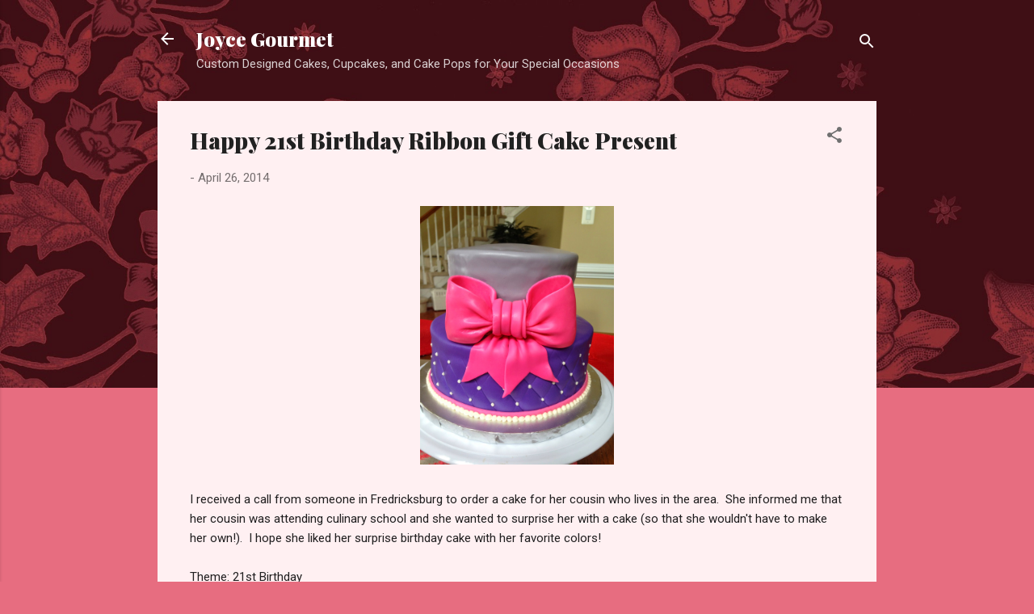

--- FILE ---
content_type: text/html; charset=UTF-8
request_url: http://www.joycegourmet.com/2014/04/happy-21st-birthday-ribbon-gift-cake.html
body_size: 28004
content:
<!DOCTYPE html>
<html dir='ltr' lang='en'>
<head>
<meta content='width=device-width, initial-scale=1' name='viewport'/>
<title>Happy 21st Birthday Ribbon Gift Cake Present</title>
<meta content='text/html; charset=UTF-8' http-equiv='Content-Type'/>
<!-- Chrome, Firefox OS and Opera -->
<meta content='#e76d80' name='theme-color'/>
<!-- Windows Phone -->
<meta content='#e76d80' name='msapplication-navbutton-color'/>
<meta content='blogger' name='generator'/>
<link href='http://www.joycegourmet.com/favicon.ico' rel='icon' type='image/x-icon'/>
<link href='http://www.joycegourmet.com/2014/04/happy-21st-birthday-ribbon-gift-cake.html' rel='canonical'/>
<link rel="alternate" type="application/atom+xml" title="Joyce Gourmet - Atom" href="http://www.joycegourmet.com/feeds/posts/default" />
<link rel="alternate" type="application/rss+xml" title="Joyce Gourmet - RSS" href="http://www.joycegourmet.com/feeds/posts/default?alt=rss" />
<link rel="service.post" type="application/atom+xml" title="Joyce Gourmet - Atom" href="https://www.blogger.com/feeds/6635032870289332673/posts/default" />

<link rel="alternate" type="application/atom+xml" title="Joyce Gourmet - Atom" href="http://www.joycegourmet.com/feeds/4413871646643488533/comments/default" />
<!--Can't find substitution for tag [blog.ieCssRetrofitLinks]-->
<link href='https://blogger.googleusercontent.com/img/b/R29vZ2xl/AVvXsEhPkLdxNXm0fBH9v0dM5NbPtFnkeKo76HkXOoT8_vN8wk_nUP3FVVz5b7OijO7pe98C72v5lm0Gi2py3U22G_rTRclG8AUYdeP-sAtGbq-PeS6RKuWDjbUhQnpvz-f8bO55y39cX_CJQyM/s1600/IMG_2746.jpg' rel='image_src'/>
<meta content='http://www.joycegourmet.com/2014/04/happy-21st-birthday-ribbon-gift-cake.html' property='og:url'/>
<meta content='Happy 21st Birthday Ribbon Gift Cake Present' property='og:title'/>
<meta content='A blog about custom handmade specialty cakes. Cake, Filling, Icing made from scratch using the finest ingredients.' property='og:description'/>
<meta content='https://blogger.googleusercontent.com/img/b/R29vZ2xl/AVvXsEhPkLdxNXm0fBH9v0dM5NbPtFnkeKo76HkXOoT8_vN8wk_nUP3FVVz5b7OijO7pe98C72v5lm0Gi2py3U22G_rTRclG8AUYdeP-sAtGbq-PeS6RKuWDjbUhQnpvz-f8bO55y39cX_CJQyM/w1200-h630-p-k-no-nu/IMG_2746.jpg' property='og:image'/>
<style type='text/css'>@font-face{font-family:'Playfair Display';font-style:normal;font-weight:900;font-display:swap;src:url(//fonts.gstatic.com/s/playfairdisplay/v40/nuFvD-vYSZviVYUb_rj3ij__anPXJzDwcbmjWBN2PKfsunDTbtPK-F2qC0usEw.woff2)format('woff2');unicode-range:U+0301,U+0400-045F,U+0490-0491,U+04B0-04B1,U+2116;}@font-face{font-family:'Playfair Display';font-style:normal;font-weight:900;font-display:swap;src:url(//fonts.gstatic.com/s/playfairdisplay/v40/nuFvD-vYSZviVYUb_rj3ij__anPXJzDwcbmjWBN2PKfsunDYbtPK-F2qC0usEw.woff2)format('woff2');unicode-range:U+0102-0103,U+0110-0111,U+0128-0129,U+0168-0169,U+01A0-01A1,U+01AF-01B0,U+0300-0301,U+0303-0304,U+0308-0309,U+0323,U+0329,U+1EA0-1EF9,U+20AB;}@font-face{font-family:'Playfair Display';font-style:normal;font-weight:900;font-display:swap;src:url(//fonts.gstatic.com/s/playfairdisplay/v40/nuFvD-vYSZviVYUb_rj3ij__anPXJzDwcbmjWBN2PKfsunDZbtPK-F2qC0usEw.woff2)format('woff2');unicode-range:U+0100-02BA,U+02BD-02C5,U+02C7-02CC,U+02CE-02D7,U+02DD-02FF,U+0304,U+0308,U+0329,U+1D00-1DBF,U+1E00-1E9F,U+1EF2-1EFF,U+2020,U+20A0-20AB,U+20AD-20C0,U+2113,U+2C60-2C7F,U+A720-A7FF;}@font-face{font-family:'Playfair Display';font-style:normal;font-weight:900;font-display:swap;src:url(//fonts.gstatic.com/s/playfairdisplay/v40/nuFvD-vYSZviVYUb_rj3ij__anPXJzDwcbmjWBN2PKfsunDXbtPK-F2qC0s.woff2)format('woff2');unicode-range:U+0000-00FF,U+0131,U+0152-0153,U+02BB-02BC,U+02C6,U+02DA,U+02DC,U+0304,U+0308,U+0329,U+2000-206F,U+20AC,U+2122,U+2191,U+2193,U+2212,U+2215,U+FEFF,U+FFFD;}@font-face{font-family:'Roboto';font-style:italic;font-weight:300;font-stretch:100%;font-display:swap;src:url(//fonts.gstatic.com/s/roboto/v50/KFOKCnqEu92Fr1Mu53ZEC9_Vu3r1gIhOszmOClHrs6ljXfMMLt_QuAX-k3Yi128m0kN2.woff2)format('woff2');unicode-range:U+0460-052F,U+1C80-1C8A,U+20B4,U+2DE0-2DFF,U+A640-A69F,U+FE2E-FE2F;}@font-face{font-family:'Roboto';font-style:italic;font-weight:300;font-stretch:100%;font-display:swap;src:url(//fonts.gstatic.com/s/roboto/v50/KFOKCnqEu92Fr1Mu53ZEC9_Vu3r1gIhOszmOClHrs6ljXfMMLt_QuAz-k3Yi128m0kN2.woff2)format('woff2');unicode-range:U+0301,U+0400-045F,U+0490-0491,U+04B0-04B1,U+2116;}@font-face{font-family:'Roboto';font-style:italic;font-weight:300;font-stretch:100%;font-display:swap;src:url(//fonts.gstatic.com/s/roboto/v50/KFOKCnqEu92Fr1Mu53ZEC9_Vu3r1gIhOszmOClHrs6ljXfMMLt_QuAT-k3Yi128m0kN2.woff2)format('woff2');unicode-range:U+1F00-1FFF;}@font-face{font-family:'Roboto';font-style:italic;font-weight:300;font-stretch:100%;font-display:swap;src:url(//fonts.gstatic.com/s/roboto/v50/KFOKCnqEu92Fr1Mu53ZEC9_Vu3r1gIhOszmOClHrs6ljXfMMLt_QuAv-k3Yi128m0kN2.woff2)format('woff2');unicode-range:U+0370-0377,U+037A-037F,U+0384-038A,U+038C,U+038E-03A1,U+03A3-03FF;}@font-face{font-family:'Roboto';font-style:italic;font-weight:300;font-stretch:100%;font-display:swap;src:url(//fonts.gstatic.com/s/roboto/v50/KFOKCnqEu92Fr1Mu53ZEC9_Vu3r1gIhOszmOClHrs6ljXfMMLt_QuHT-k3Yi128m0kN2.woff2)format('woff2');unicode-range:U+0302-0303,U+0305,U+0307-0308,U+0310,U+0312,U+0315,U+031A,U+0326-0327,U+032C,U+032F-0330,U+0332-0333,U+0338,U+033A,U+0346,U+034D,U+0391-03A1,U+03A3-03A9,U+03B1-03C9,U+03D1,U+03D5-03D6,U+03F0-03F1,U+03F4-03F5,U+2016-2017,U+2034-2038,U+203C,U+2040,U+2043,U+2047,U+2050,U+2057,U+205F,U+2070-2071,U+2074-208E,U+2090-209C,U+20D0-20DC,U+20E1,U+20E5-20EF,U+2100-2112,U+2114-2115,U+2117-2121,U+2123-214F,U+2190,U+2192,U+2194-21AE,U+21B0-21E5,U+21F1-21F2,U+21F4-2211,U+2213-2214,U+2216-22FF,U+2308-230B,U+2310,U+2319,U+231C-2321,U+2336-237A,U+237C,U+2395,U+239B-23B7,U+23D0,U+23DC-23E1,U+2474-2475,U+25AF,U+25B3,U+25B7,U+25BD,U+25C1,U+25CA,U+25CC,U+25FB,U+266D-266F,U+27C0-27FF,U+2900-2AFF,U+2B0E-2B11,U+2B30-2B4C,U+2BFE,U+3030,U+FF5B,U+FF5D,U+1D400-1D7FF,U+1EE00-1EEFF;}@font-face{font-family:'Roboto';font-style:italic;font-weight:300;font-stretch:100%;font-display:swap;src:url(//fonts.gstatic.com/s/roboto/v50/KFOKCnqEu92Fr1Mu53ZEC9_Vu3r1gIhOszmOClHrs6ljXfMMLt_QuGb-k3Yi128m0kN2.woff2)format('woff2');unicode-range:U+0001-000C,U+000E-001F,U+007F-009F,U+20DD-20E0,U+20E2-20E4,U+2150-218F,U+2190,U+2192,U+2194-2199,U+21AF,U+21E6-21F0,U+21F3,U+2218-2219,U+2299,U+22C4-22C6,U+2300-243F,U+2440-244A,U+2460-24FF,U+25A0-27BF,U+2800-28FF,U+2921-2922,U+2981,U+29BF,U+29EB,U+2B00-2BFF,U+4DC0-4DFF,U+FFF9-FFFB,U+10140-1018E,U+10190-1019C,U+101A0,U+101D0-101FD,U+102E0-102FB,U+10E60-10E7E,U+1D2C0-1D2D3,U+1D2E0-1D37F,U+1F000-1F0FF,U+1F100-1F1AD,U+1F1E6-1F1FF,U+1F30D-1F30F,U+1F315,U+1F31C,U+1F31E,U+1F320-1F32C,U+1F336,U+1F378,U+1F37D,U+1F382,U+1F393-1F39F,U+1F3A7-1F3A8,U+1F3AC-1F3AF,U+1F3C2,U+1F3C4-1F3C6,U+1F3CA-1F3CE,U+1F3D4-1F3E0,U+1F3ED,U+1F3F1-1F3F3,U+1F3F5-1F3F7,U+1F408,U+1F415,U+1F41F,U+1F426,U+1F43F,U+1F441-1F442,U+1F444,U+1F446-1F449,U+1F44C-1F44E,U+1F453,U+1F46A,U+1F47D,U+1F4A3,U+1F4B0,U+1F4B3,U+1F4B9,U+1F4BB,U+1F4BF,U+1F4C8-1F4CB,U+1F4D6,U+1F4DA,U+1F4DF,U+1F4E3-1F4E6,U+1F4EA-1F4ED,U+1F4F7,U+1F4F9-1F4FB,U+1F4FD-1F4FE,U+1F503,U+1F507-1F50B,U+1F50D,U+1F512-1F513,U+1F53E-1F54A,U+1F54F-1F5FA,U+1F610,U+1F650-1F67F,U+1F687,U+1F68D,U+1F691,U+1F694,U+1F698,U+1F6AD,U+1F6B2,U+1F6B9-1F6BA,U+1F6BC,U+1F6C6-1F6CF,U+1F6D3-1F6D7,U+1F6E0-1F6EA,U+1F6F0-1F6F3,U+1F6F7-1F6FC,U+1F700-1F7FF,U+1F800-1F80B,U+1F810-1F847,U+1F850-1F859,U+1F860-1F887,U+1F890-1F8AD,U+1F8B0-1F8BB,U+1F8C0-1F8C1,U+1F900-1F90B,U+1F93B,U+1F946,U+1F984,U+1F996,U+1F9E9,U+1FA00-1FA6F,U+1FA70-1FA7C,U+1FA80-1FA89,U+1FA8F-1FAC6,U+1FACE-1FADC,U+1FADF-1FAE9,U+1FAF0-1FAF8,U+1FB00-1FBFF;}@font-face{font-family:'Roboto';font-style:italic;font-weight:300;font-stretch:100%;font-display:swap;src:url(//fonts.gstatic.com/s/roboto/v50/KFOKCnqEu92Fr1Mu53ZEC9_Vu3r1gIhOszmOClHrs6ljXfMMLt_QuAf-k3Yi128m0kN2.woff2)format('woff2');unicode-range:U+0102-0103,U+0110-0111,U+0128-0129,U+0168-0169,U+01A0-01A1,U+01AF-01B0,U+0300-0301,U+0303-0304,U+0308-0309,U+0323,U+0329,U+1EA0-1EF9,U+20AB;}@font-face{font-family:'Roboto';font-style:italic;font-weight:300;font-stretch:100%;font-display:swap;src:url(//fonts.gstatic.com/s/roboto/v50/KFOKCnqEu92Fr1Mu53ZEC9_Vu3r1gIhOszmOClHrs6ljXfMMLt_QuAb-k3Yi128m0kN2.woff2)format('woff2');unicode-range:U+0100-02BA,U+02BD-02C5,U+02C7-02CC,U+02CE-02D7,U+02DD-02FF,U+0304,U+0308,U+0329,U+1D00-1DBF,U+1E00-1E9F,U+1EF2-1EFF,U+2020,U+20A0-20AB,U+20AD-20C0,U+2113,U+2C60-2C7F,U+A720-A7FF;}@font-face{font-family:'Roboto';font-style:italic;font-weight:300;font-stretch:100%;font-display:swap;src:url(//fonts.gstatic.com/s/roboto/v50/KFOKCnqEu92Fr1Mu53ZEC9_Vu3r1gIhOszmOClHrs6ljXfMMLt_QuAj-k3Yi128m0g.woff2)format('woff2');unicode-range:U+0000-00FF,U+0131,U+0152-0153,U+02BB-02BC,U+02C6,U+02DA,U+02DC,U+0304,U+0308,U+0329,U+2000-206F,U+20AC,U+2122,U+2191,U+2193,U+2212,U+2215,U+FEFF,U+FFFD;}@font-face{font-family:'Roboto';font-style:normal;font-weight:400;font-stretch:100%;font-display:swap;src:url(//fonts.gstatic.com/s/roboto/v50/KFOMCnqEu92Fr1ME7kSn66aGLdTylUAMQXC89YmC2DPNWubEbVmZiAr0klQmz24O0g.woff2)format('woff2');unicode-range:U+0460-052F,U+1C80-1C8A,U+20B4,U+2DE0-2DFF,U+A640-A69F,U+FE2E-FE2F;}@font-face{font-family:'Roboto';font-style:normal;font-weight:400;font-stretch:100%;font-display:swap;src:url(//fonts.gstatic.com/s/roboto/v50/KFOMCnqEu92Fr1ME7kSn66aGLdTylUAMQXC89YmC2DPNWubEbVmQiAr0klQmz24O0g.woff2)format('woff2');unicode-range:U+0301,U+0400-045F,U+0490-0491,U+04B0-04B1,U+2116;}@font-face{font-family:'Roboto';font-style:normal;font-weight:400;font-stretch:100%;font-display:swap;src:url(//fonts.gstatic.com/s/roboto/v50/KFOMCnqEu92Fr1ME7kSn66aGLdTylUAMQXC89YmC2DPNWubEbVmYiAr0klQmz24O0g.woff2)format('woff2');unicode-range:U+1F00-1FFF;}@font-face{font-family:'Roboto';font-style:normal;font-weight:400;font-stretch:100%;font-display:swap;src:url(//fonts.gstatic.com/s/roboto/v50/KFOMCnqEu92Fr1ME7kSn66aGLdTylUAMQXC89YmC2DPNWubEbVmXiAr0klQmz24O0g.woff2)format('woff2');unicode-range:U+0370-0377,U+037A-037F,U+0384-038A,U+038C,U+038E-03A1,U+03A3-03FF;}@font-face{font-family:'Roboto';font-style:normal;font-weight:400;font-stretch:100%;font-display:swap;src:url(//fonts.gstatic.com/s/roboto/v50/KFOMCnqEu92Fr1ME7kSn66aGLdTylUAMQXC89YmC2DPNWubEbVnoiAr0klQmz24O0g.woff2)format('woff2');unicode-range:U+0302-0303,U+0305,U+0307-0308,U+0310,U+0312,U+0315,U+031A,U+0326-0327,U+032C,U+032F-0330,U+0332-0333,U+0338,U+033A,U+0346,U+034D,U+0391-03A1,U+03A3-03A9,U+03B1-03C9,U+03D1,U+03D5-03D6,U+03F0-03F1,U+03F4-03F5,U+2016-2017,U+2034-2038,U+203C,U+2040,U+2043,U+2047,U+2050,U+2057,U+205F,U+2070-2071,U+2074-208E,U+2090-209C,U+20D0-20DC,U+20E1,U+20E5-20EF,U+2100-2112,U+2114-2115,U+2117-2121,U+2123-214F,U+2190,U+2192,U+2194-21AE,U+21B0-21E5,U+21F1-21F2,U+21F4-2211,U+2213-2214,U+2216-22FF,U+2308-230B,U+2310,U+2319,U+231C-2321,U+2336-237A,U+237C,U+2395,U+239B-23B7,U+23D0,U+23DC-23E1,U+2474-2475,U+25AF,U+25B3,U+25B7,U+25BD,U+25C1,U+25CA,U+25CC,U+25FB,U+266D-266F,U+27C0-27FF,U+2900-2AFF,U+2B0E-2B11,U+2B30-2B4C,U+2BFE,U+3030,U+FF5B,U+FF5D,U+1D400-1D7FF,U+1EE00-1EEFF;}@font-face{font-family:'Roboto';font-style:normal;font-weight:400;font-stretch:100%;font-display:swap;src:url(//fonts.gstatic.com/s/roboto/v50/KFOMCnqEu92Fr1ME7kSn66aGLdTylUAMQXC89YmC2DPNWubEbVn6iAr0klQmz24O0g.woff2)format('woff2');unicode-range:U+0001-000C,U+000E-001F,U+007F-009F,U+20DD-20E0,U+20E2-20E4,U+2150-218F,U+2190,U+2192,U+2194-2199,U+21AF,U+21E6-21F0,U+21F3,U+2218-2219,U+2299,U+22C4-22C6,U+2300-243F,U+2440-244A,U+2460-24FF,U+25A0-27BF,U+2800-28FF,U+2921-2922,U+2981,U+29BF,U+29EB,U+2B00-2BFF,U+4DC0-4DFF,U+FFF9-FFFB,U+10140-1018E,U+10190-1019C,U+101A0,U+101D0-101FD,U+102E0-102FB,U+10E60-10E7E,U+1D2C0-1D2D3,U+1D2E0-1D37F,U+1F000-1F0FF,U+1F100-1F1AD,U+1F1E6-1F1FF,U+1F30D-1F30F,U+1F315,U+1F31C,U+1F31E,U+1F320-1F32C,U+1F336,U+1F378,U+1F37D,U+1F382,U+1F393-1F39F,U+1F3A7-1F3A8,U+1F3AC-1F3AF,U+1F3C2,U+1F3C4-1F3C6,U+1F3CA-1F3CE,U+1F3D4-1F3E0,U+1F3ED,U+1F3F1-1F3F3,U+1F3F5-1F3F7,U+1F408,U+1F415,U+1F41F,U+1F426,U+1F43F,U+1F441-1F442,U+1F444,U+1F446-1F449,U+1F44C-1F44E,U+1F453,U+1F46A,U+1F47D,U+1F4A3,U+1F4B0,U+1F4B3,U+1F4B9,U+1F4BB,U+1F4BF,U+1F4C8-1F4CB,U+1F4D6,U+1F4DA,U+1F4DF,U+1F4E3-1F4E6,U+1F4EA-1F4ED,U+1F4F7,U+1F4F9-1F4FB,U+1F4FD-1F4FE,U+1F503,U+1F507-1F50B,U+1F50D,U+1F512-1F513,U+1F53E-1F54A,U+1F54F-1F5FA,U+1F610,U+1F650-1F67F,U+1F687,U+1F68D,U+1F691,U+1F694,U+1F698,U+1F6AD,U+1F6B2,U+1F6B9-1F6BA,U+1F6BC,U+1F6C6-1F6CF,U+1F6D3-1F6D7,U+1F6E0-1F6EA,U+1F6F0-1F6F3,U+1F6F7-1F6FC,U+1F700-1F7FF,U+1F800-1F80B,U+1F810-1F847,U+1F850-1F859,U+1F860-1F887,U+1F890-1F8AD,U+1F8B0-1F8BB,U+1F8C0-1F8C1,U+1F900-1F90B,U+1F93B,U+1F946,U+1F984,U+1F996,U+1F9E9,U+1FA00-1FA6F,U+1FA70-1FA7C,U+1FA80-1FA89,U+1FA8F-1FAC6,U+1FACE-1FADC,U+1FADF-1FAE9,U+1FAF0-1FAF8,U+1FB00-1FBFF;}@font-face{font-family:'Roboto';font-style:normal;font-weight:400;font-stretch:100%;font-display:swap;src:url(//fonts.gstatic.com/s/roboto/v50/KFOMCnqEu92Fr1ME7kSn66aGLdTylUAMQXC89YmC2DPNWubEbVmbiAr0klQmz24O0g.woff2)format('woff2');unicode-range:U+0102-0103,U+0110-0111,U+0128-0129,U+0168-0169,U+01A0-01A1,U+01AF-01B0,U+0300-0301,U+0303-0304,U+0308-0309,U+0323,U+0329,U+1EA0-1EF9,U+20AB;}@font-face{font-family:'Roboto';font-style:normal;font-weight:400;font-stretch:100%;font-display:swap;src:url(//fonts.gstatic.com/s/roboto/v50/KFOMCnqEu92Fr1ME7kSn66aGLdTylUAMQXC89YmC2DPNWubEbVmaiAr0klQmz24O0g.woff2)format('woff2');unicode-range:U+0100-02BA,U+02BD-02C5,U+02C7-02CC,U+02CE-02D7,U+02DD-02FF,U+0304,U+0308,U+0329,U+1D00-1DBF,U+1E00-1E9F,U+1EF2-1EFF,U+2020,U+20A0-20AB,U+20AD-20C0,U+2113,U+2C60-2C7F,U+A720-A7FF;}@font-face{font-family:'Roboto';font-style:normal;font-weight:400;font-stretch:100%;font-display:swap;src:url(//fonts.gstatic.com/s/roboto/v50/KFOMCnqEu92Fr1ME7kSn66aGLdTylUAMQXC89YmC2DPNWubEbVmUiAr0klQmz24.woff2)format('woff2');unicode-range:U+0000-00FF,U+0131,U+0152-0153,U+02BB-02BC,U+02C6,U+02DA,U+02DC,U+0304,U+0308,U+0329,U+2000-206F,U+20AC,U+2122,U+2191,U+2193,U+2212,U+2215,U+FEFF,U+FFFD;}</style>
<style id='page-skin-1' type='text/css'><!--
/*! normalize.css v3.0.1 | MIT License | git.io/normalize */html{font-family:sans-serif;-ms-text-size-adjust:100%;-webkit-text-size-adjust:100%}body{margin:0}article,aside,details,figcaption,figure,footer,header,hgroup,main,nav,section,summary{display:block}audio,canvas,progress,video{display:inline-block;vertical-align:baseline}audio:not([controls]){display:none;height:0}[hidden],template{display:none}a{background:transparent}a:active,a:hover{outline:0}abbr[title]{border-bottom:1px dotted}b,strong{font-weight:bold}dfn{font-style:italic}h1{font-size:2em;margin:.67em 0}mark{background:#ff0;color:#000}small{font-size:80%}sub,sup{font-size:75%;line-height:0;position:relative;vertical-align:baseline}sup{top:-0.5em}sub{bottom:-0.25em}img{border:0}svg:not(:root){overflow:hidden}figure{margin:1em 40px}hr{-moz-box-sizing:content-box;box-sizing:content-box;height:0}pre{overflow:auto}code,kbd,pre,samp{font-family:monospace,monospace;font-size:1em}button,input,optgroup,select,textarea{color:inherit;font:inherit;margin:0}button{overflow:visible}button,select{text-transform:none}button,html input[type="button"],input[type="reset"],input[type="submit"]{-webkit-appearance:button;cursor:pointer}button[disabled],html input[disabled]{cursor:default}button::-moz-focus-inner,input::-moz-focus-inner{border:0;padding:0}input{line-height:normal}input[type="checkbox"],input[type="radio"]{box-sizing:border-box;padding:0}input[type="number"]::-webkit-inner-spin-button,input[type="number"]::-webkit-outer-spin-button{height:auto}input[type="search"]{-webkit-appearance:textfield;-moz-box-sizing:content-box;-webkit-box-sizing:content-box;box-sizing:content-box}input[type="search"]::-webkit-search-cancel-button,input[type="search"]::-webkit-search-decoration{-webkit-appearance:none}fieldset{border:1px solid #c0c0c0;margin:0 2px;padding:.35em .625em .75em}legend{border:0;padding:0}textarea{overflow:auto}optgroup{font-weight:bold}table{border-collapse:collapse;border-spacing:0}td,th{padding:0}
/*!************************************************
* Blogger Template Style
* Name: Contempo
**************************************************/
body{
overflow-wrap:break-word;
word-break:break-word;
word-wrap:break-word
}
.hidden{
display:none
}
.invisible{
visibility:hidden
}
.container::after,.float-container::after{
clear:both;
content:"";
display:table
}
.clearboth{
clear:both
}
#comments .comment .comment-actions,.subscribe-popup .FollowByEmail .follow-by-email-submit,.widget.Profile .profile-link,.widget.Profile .profile-link.visit-profile{
background:0 0;
border:0;
box-shadow:none;
color:#e76d80;
cursor:pointer;
font-size:14px;
font-weight:700;
outline:0;
text-decoration:none;
text-transform:uppercase;
width:auto
}
.dim-overlay{
background-color:rgba(0,0,0,.54);
height:100vh;
left:0;
position:fixed;
top:0;
width:100%
}
#sharing-dim-overlay{
background-color:transparent
}
input::-ms-clear{
display:none
}
.blogger-logo,.svg-icon-24.blogger-logo{
fill:#ff9800;
opacity:1
}
.loading-spinner-large{
-webkit-animation:mspin-rotate 1.568s infinite linear;
animation:mspin-rotate 1.568s infinite linear;
height:48px;
overflow:hidden;
position:absolute;
width:48px;
z-index:200
}
.loading-spinner-large>div{
-webkit-animation:mspin-revrot 5332ms infinite steps(4);
animation:mspin-revrot 5332ms infinite steps(4)
}
.loading-spinner-large>div>div{
-webkit-animation:mspin-singlecolor-large-film 1333ms infinite steps(81);
animation:mspin-singlecolor-large-film 1333ms infinite steps(81);
background-size:100%;
height:48px;
width:3888px
}
.mspin-black-large>div>div,.mspin-grey_54-large>div>div{
background-image:url(https://www.blogblog.com/indie/mspin_black_large.svg)
}
.mspin-white-large>div>div{
background-image:url(https://www.blogblog.com/indie/mspin_white_large.svg)
}
.mspin-grey_54-large{
opacity:.54
}
@-webkit-keyframes mspin-singlecolor-large-film{
from{
-webkit-transform:translateX(0);
transform:translateX(0)
}
to{
-webkit-transform:translateX(-3888px);
transform:translateX(-3888px)
}
}
@keyframes mspin-singlecolor-large-film{
from{
-webkit-transform:translateX(0);
transform:translateX(0)
}
to{
-webkit-transform:translateX(-3888px);
transform:translateX(-3888px)
}
}
@-webkit-keyframes mspin-rotate{
from{
-webkit-transform:rotate(0);
transform:rotate(0)
}
to{
-webkit-transform:rotate(360deg);
transform:rotate(360deg)
}
}
@keyframes mspin-rotate{
from{
-webkit-transform:rotate(0);
transform:rotate(0)
}
to{
-webkit-transform:rotate(360deg);
transform:rotate(360deg)
}
}
@-webkit-keyframes mspin-revrot{
from{
-webkit-transform:rotate(0);
transform:rotate(0)
}
to{
-webkit-transform:rotate(-360deg);
transform:rotate(-360deg)
}
}
@keyframes mspin-revrot{
from{
-webkit-transform:rotate(0);
transform:rotate(0)
}
to{
-webkit-transform:rotate(-360deg);
transform:rotate(-360deg)
}
}
.skip-navigation{
background-color:#fff;
box-sizing:border-box;
color:#000;
display:block;
height:0;
left:0;
line-height:50px;
overflow:hidden;
padding-top:0;
position:fixed;
text-align:center;
top:0;
-webkit-transition:box-shadow .3s,height .3s,padding-top .3s;
transition:box-shadow .3s,height .3s,padding-top .3s;
width:100%;
z-index:900
}
.skip-navigation:focus{
box-shadow:0 4px 5px 0 rgba(0,0,0,.14),0 1px 10px 0 rgba(0,0,0,.12),0 2px 4px -1px rgba(0,0,0,.2);
height:50px
}
#main{
outline:0
}
.main-heading{
position:absolute;
clip:rect(1px,1px,1px,1px);
padding:0;
border:0;
height:1px;
width:1px;
overflow:hidden
}
.Attribution{
margin-top:1em;
text-align:center
}
.Attribution .blogger img,.Attribution .blogger svg{
vertical-align:bottom
}
.Attribution .blogger img{
margin-right:.5em
}
.Attribution div{
line-height:24px;
margin-top:.5em
}
.Attribution .copyright,.Attribution .image-attribution{
font-size:.7em;
margin-top:1.5em
}
.BLOG_mobile_video_class{
display:none
}
.bg-photo{
background-attachment:scroll!important
}
body .CSS_LIGHTBOX{
z-index:900
}
.extendable .show-less,.extendable .show-more{
border-color:#e76d80;
color:#e76d80;
margin-top:8px
}
.extendable .show-less.hidden,.extendable .show-more.hidden{
display:none
}
.inline-ad{
display:none;
max-width:100%;
overflow:hidden
}
.adsbygoogle{
display:block
}
#cookieChoiceInfo{
bottom:0;
top:auto
}
iframe.b-hbp-video{
border:0
}
.post-body img{
max-width:100%
}
.post-body iframe{
max-width:100%
}
.post-body a[imageanchor="1"]{
display:inline-block
}
.byline{
margin-right:1em
}
.byline:last-child{
margin-right:0
}
.link-copied-dialog{
max-width:520px;
outline:0
}
.link-copied-dialog .modal-dialog-buttons{
margin-top:8px
}
.link-copied-dialog .goog-buttonset-default{
background:0 0;
border:0
}
.link-copied-dialog .goog-buttonset-default:focus{
outline:0
}
.paging-control-container{
margin-bottom:16px
}
.paging-control-container .paging-control{
display:inline-block
}
.paging-control-container .comment-range-text::after,.paging-control-container .paging-control{
color:#e76d80
}
.paging-control-container .comment-range-text,.paging-control-container .paging-control{
margin-right:8px
}
.paging-control-container .comment-range-text::after,.paging-control-container .paging-control::after{
content:"\b7";
cursor:default;
padding-left:8px;
pointer-events:none
}
.paging-control-container .comment-range-text:last-child::after,.paging-control-container .paging-control:last-child::after{
content:none
}
.byline.reactions iframe{
height:20px
}
.b-notification{
color:#000;
background-color:#fff;
border-bottom:solid 1px #000;
box-sizing:border-box;
padding:16px 32px;
text-align:center
}
.b-notification.visible{
-webkit-transition:margin-top .3s cubic-bezier(.4,0,.2,1);
transition:margin-top .3s cubic-bezier(.4,0,.2,1)
}
.b-notification.invisible{
position:absolute
}
.b-notification-close{
position:absolute;
right:8px;
top:8px
}
.no-posts-message{
line-height:40px;
text-align:center
}
@media screen and (max-width:800px){
body.item-view .post-body a[imageanchor="1"][style*="float: left;"],body.item-view .post-body a[imageanchor="1"][style*="float: right;"]{
float:none!important;
clear:none!important
}
body.item-view .post-body a[imageanchor="1"] img{
display:block;
height:auto;
margin:0 auto
}
body.item-view .post-body>.separator:first-child>a[imageanchor="1"]:first-child{
margin-top:20px
}
.post-body a[imageanchor]{
display:block
}
body.item-view .post-body a[imageanchor="1"]{
margin-left:0!important;
margin-right:0!important
}
body.item-view .post-body a[imageanchor="1"]+a[imageanchor="1"]{
margin-top:16px
}
}
.item-control{
display:none
}
#comments{
border-top:1px dashed rgba(0,0,0,.54);
margin-top:20px;
padding:20px
}
#comments .comment-thread ol{
margin:0;
padding-left:0;
padding-left:0
}
#comments .comment .comment-replybox-single,#comments .comment-thread .comment-replies{
margin-left:60px
}
#comments .comment-thread .thread-count{
display:none
}
#comments .comment{
list-style-type:none;
padding:0 0 30px;
position:relative
}
#comments .comment .comment{
padding-bottom:8px
}
.comment .avatar-image-container{
position:absolute
}
.comment .avatar-image-container img{
border-radius:50%
}
.avatar-image-container svg,.comment .avatar-image-container .avatar-icon{
border-radius:50%;
border:solid 1px #707070;
box-sizing:border-box;
fill:#707070;
height:35px;
margin:0;
padding:7px;
width:35px
}
.comment .comment-block{
margin-top:10px;
margin-left:60px;
padding-bottom:0
}
#comments .comment-author-header-wrapper{
margin-left:40px
}
#comments .comment .thread-expanded .comment-block{
padding-bottom:20px
}
#comments .comment .comment-header .user,#comments .comment .comment-header .user a{
color:#212121;
font-style:normal;
font-weight:700
}
#comments .comment .comment-actions{
bottom:0;
margin-bottom:15px;
position:absolute
}
#comments .comment .comment-actions>*{
margin-right:8px
}
#comments .comment .comment-header .datetime{
bottom:0;
color:rgba(33,33,33,.54);
display:inline-block;
font-size:13px;
font-style:italic;
margin-left:8px
}
#comments .comment .comment-footer .comment-timestamp a,#comments .comment .comment-header .datetime a{
color:rgba(33,33,33,.54)
}
#comments .comment .comment-content,.comment .comment-body{
margin-top:12px;
word-break:break-word
}
.comment-body{
margin-bottom:12px
}
#comments.embed[data-num-comments="0"]{
border:0;
margin-top:0;
padding-top:0
}
#comments.embed[data-num-comments="0"] #comment-post-message,#comments.embed[data-num-comments="0"] div.comment-form>p,#comments.embed[data-num-comments="0"] p.comment-footer{
display:none
}
#comment-editor-src{
display:none
}
.comments .comments-content .loadmore.loaded{
max-height:0;
opacity:0;
overflow:hidden
}
.extendable .remaining-items{
height:0;
overflow:hidden;
-webkit-transition:height .3s cubic-bezier(.4,0,.2,1);
transition:height .3s cubic-bezier(.4,0,.2,1)
}
.extendable .remaining-items.expanded{
height:auto
}
.svg-icon-24,.svg-icon-24-button{
cursor:pointer;
height:24px;
width:24px;
min-width:24px
}
.touch-icon{
margin:-12px;
padding:12px
}
.touch-icon:active,.touch-icon:focus{
background-color:rgba(153,153,153,.4);
border-radius:50%
}
svg:not(:root).touch-icon{
overflow:visible
}
html[dir=rtl] .rtl-reversible-icon{
-webkit-transform:scaleX(-1);
-ms-transform:scaleX(-1);
transform:scaleX(-1)
}
.svg-icon-24-button,.touch-icon-button{
background:0 0;
border:0;
margin:0;
outline:0;
padding:0
}
.touch-icon-button .touch-icon:active,.touch-icon-button .touch-icon:focus{
background-color:transparent
}
.touch-icon-button:active .touch-icon,.touch-icon-button:focus .touch-icon{
background-color:rgba(153,153,153,.4);
border-radius:50%
}
.Profile .default-avatar-wrapper .avatar-icon{
border-radius:50%;
border:solid 1px #707070;
box-sizing:border-box;
fill:#707070;
margin:0
}
.Profile .individual .default-avatar-wrapper .avatar-icon{
padding:25px
}
.Profile .individual .avatar-icon,.Profile .individual .profile-img{
height:120px;
width:120px
}
.Profile .team .default-avatar-wrapper .avatar-icon{
padding:8px
}
.Profile .team .avatar-icon,.Profile .team .default-avatar-wrapper,.Profile .team .profile-img{
height:40px;
width:40px
}
.snippet-container{
margin:0;
position:relative;
overflow:hidden
}
.snippet-fade{
bottom:0;
box-sizing:border-box;
position:absolute;
width:96px
}
.snippet-fade{
right:0
}
.snippet-fade:after{
content:"\2026"
}
.snippet-fade:after{
float:right
}
.post-bottom{
-webkit-box-align:center;
-webkit-align-items:center;
-ms-flex-align:center;
align-items:center;
display:-webkit-box;
display:-webkit-flex;
display:-ms-flexbox;
display:flex;
-webkit-flex-wrap:wrap;
-ms-flex-wrap:wrap;
flex-wrap:wrap
}
.post-footer{
-webkit-box-flex:1;
-webkit-flex:1 1 auto;
-ms-flex:1 1 auto;
flex:1 1 auto;
-webkit-flex-wrap:wrap;
-ms-flex-wrap:wrap;
flex-wrap:wrap;
-webkit-box-ordinal-group:2;
-webkit-order:1;
-ms-flex-order:1;
order:1
}
.post-footer>*{
-webkit-box-flex:0;
-webkit-flex:0 1 auto;
-ms-flex:0 1 auto;
flex:0 1 auto
}
.post-footer .byline:last-child{
margin-right:1em
}
.jump-link{
-webkit-box-flex:0;
-webkit-flex:0 0 auto;
-ms-flex:0 0 auto;
flex:0 0 auto;
-webkit-box-ordinal-group:3;
-webkit-order:2;
-ms-flex-order:2;
order:2
}
.centered-top-container.sticky{
left:0;
position:fixed;
right:0;
top:0;
width:auto;
z-index:50;
-webkit-transition-property:opacity,-webkit-transform;
transition-property:opacity,-webkit-transform;
transition-property:transform,opacity;
transition-property:transform,opacity,-webkit-transform;
-webkit-transition-duration:.2s;
transition-duration:.2s;
-webkit-transition-timing-function:cubic-bezier(.4,0,.2,1);
transition-timing-function:cubic-bezier(.4,0,.2,1)
}
.centered-top-placeholder{
display:none
}
.collapsed-header .centered-top-placeholder{
display:block
}
.centered-top-container .Header .replaced h1,.centered-top-placeholder .Header .replaced h1{
display:none
}
.centered-top-container.sticky .Header .replaced h1{
display:block
}
.centered-top-container.sticky .Header .header-widget{
background:0 0
}
.centered-top-container.sticky .Header .header-image-wrapper{
display:none
}
.centered-top-container img,.centered-top-placeholder img{
max-width:100%
}
.collapsible{
-webkit-transition:height .3s cubic-bezier(.4,0,.2,1);
transition:height .3s cubic-bezier(.4,0,.2,1)
}
.collapsible,.collapsible>summary{
display:block;
overflow:hidden
}
.collapsible>:not(summary){
display:none
}
.collapsible[open]>:not(summary){
display:block
}
.collapsible:focus,.collapsible>summary:focus{
outline:0
}
.collapsible>summary{
cursor:pointer;
display:block;
padding:0
}
.collapsible:focus>summary,.collapsible>summary:focus{
background-color:transparent
}
.collapsible>summary::-webkit-details-marker{
display:none
}
.collapsible-title{
-webkit-box-align:center;
-webkit-align-items:center;
-ms-flex-align:center;
align-items:center;
display:-webkit-box;
display:-webkit-flex;
display:-ms-flexbox;
display:flex
}
.collapsible-title .title{
-webkit-box-flex:1;
-webkit-flex:1 1 auto;
-ms-flex:1 1 auto;
flex:1 1 auto;
-webkit-box-ordinal-group:1;
-webkit-order:0;
-ms-flex-order:0;
order:0;
overflow:hidden;
text-overflow:ellipsis;
white-space:nowrap
}
.collapsible-title .chevron-down,.collapsible[open] .collapsible-title .chevron-up{
display:block
}
.collapsible-title .chevron-up,.collapsible[open] .collapsible-title .chevron-down{
display:none
}
.flat-button{
cursor:pointer;
display:inline-block;
font-weight:700;
text-transform:uppercase;
border-radius:2px;
padding:8px;
margin:-8px
}
.flat-icon-button{
background:0 0;
border:0;
margin:0;
outline:0;
padding:0;
margin:-12px;
padding:12px;
cursor:pointer;
box-sizing:content-box;
display:inline-block;
line-height:0
}
.flat-icon-button,.flat-icon-button .splash-wrapper{
border-radius:50%
}
.flat-icon-button .splash.animate{
-webkit-animation-duration:.3s;
animation-duration:.3s
}
.overflowable-container{
max-height:46px;
overflow:hidden;
position:relative
}
.overflow-button{
cursor:pointer
}
#overflowable-dim-overlay{
background:0 0
}
.overflow-popup{
box-shadow:0 2px 2px 0 rgba(0,0,0,.14),0 3px 1px -2px rgba(0,0,0,.2),0 1px 5px 0 rgba(0,0,0,.12);
background-color:#fff0f2;
left:0;
max-width:calc(100% - 32px);
position:absolute;
top:0;
visibility:hidden;
z-index:101
}
.overflow-popup ul{
list-style:none
}
.overflow-popup .tabs li,.overflow-popup li{
display:block;
height:auto
}
.overflow-popup .tabs li{
padding-left:0;
padding-right:0
}
.overflow-button.hidden,.overflow-popup .tabs li.hidden,.overflow-popup li.hidden{
display:none
}
.pill-button{
background:0 0;
border:1px solid;
border-radius:12px;
cursor:pointer;
display:inline-block;
padding:4px 16px;
text-transform:uppercase
}
.ripple{
position:relative
}
.ripple>*{
z-index:1
}
.splash-wrapper{
bottom:0;
left:0;
overflow:hidden;
pointer-events:none;
position:absolute;
right:0;
top:0;
z-index:0
}
.splash{
background:#ccc;
border-radius:100%;
display:block;
opacity:.6;
position:absolute;
-webkit-transform:scale(0);
-ms-transform:scale(0);
transform:scale(0)
}
.splash.animate{
-webkit-animation:ripple-effect .4s linear;
animation:ripple-effect .4s linear
}
@-webkit-keyframes ripple-effect{
100%{
opacity:0;
-webkit-transform:scale(2.5);
transform:scale(2.5)
}
}
@keyframes ripple-effect{
100%{
opacity:0;
-webkit-transform:scale(2.5);
transform:scale(2.5)
}
}
.search{
display:-webkit-box;
display:-webkit-flex;
display:-ms-flexbox;
display:flex;
line-height:24px;
width:24px
}
.search.focused{
width:100%
}
.search.focused .section{
width:100%
}
.search form{
z-index:101
}
.search h3{
display:none
}
.search form{
display:-webkit-box;
display:-webkit-flex;
display:-ms-flexbox;
display:flex;
-webkit-box-flex:1;
-webkit-flex:1 0 0;
-ms-flex:1 0 0px;
flex:1 0 0;
border-bottom:solid 1px transparent;
padding-bottom:8px
}
.search form>*{
display:none
}
.search.focused form>*{
display:block
}
.search .search-input label{
display:none
}
.centered-top-placeholder.cloned .search form{
z-index:30
}
.search.focused form{
border-color:#ffffff;
position:relative;
width:auto
}
.collapsed-header .centered-top-container .search.focused form{
border-bottom-color:transparent
}
.search-expand{
-webkit-box-flex:0;
-webkit-flex:0 0 auto;
-ms-flex:0 0 auto;
flex:0 0 auto
}
.search-expand-text{
display:none
}
.search-close{
display:inline;
vertical-align:middle
}
.search-input{
-webkit-box-flex:1;
-webkit-flex:1 0 1px;
-ms-flex:1 0 1px;
flex:1 0 1px
}
.search-input input{
background:0 0;
border:0;
box-sizing:border-box;
color:#ffffff;
display:inline-block;
outline:0;
width:calc(100% - 48px)
}
.search-input input.no-cursor{
color:transparent;
text-shadow:0 0 0 #ffffff
}
.collapsed-header .centered-top-container .search-action,.collapsed-header .centered-top-container .search-input input{
color:#212121
}
.collapsed-header .centered-top-container .search-input input.no-cursor{
color:transparent;
text-shadow:0 0 0 #212121
}
.collapsed-header .centered-top-container .search-input input.no-cursor:focus,.search-input input.no-cursor:focus{
outline:0
}
.search-focused>*{
visibility:hidden
}
.search-focused .search,.search-focused .search-icon{
visibility:visible
}
.search.focused .search-action{
display:block
}
.search.focused .search-action:disabled{
opacity:.3
}
.widget.Sharing .sharing-button{
display:none
}
.widget.Sharing .sharing-buttons li{
padding:0
}
.widget.Sharing .sharing-buttons li span{
display:none
}
.post-share-buttons{
position:relative
}
.centered-bottom .share-buttons .svg-icon-24,.share-buttons .svg-icon-24{
fill:#707070
}
.sharing-open.touch-icon-button:active .touch-icon,.sharing-open.touch-icon-button:focus .touch-icon{
background-color:transparent
}
.share-buttons{
background-color:#fff0f2;
border-radius:2px;
box-shadow:0 2px 2px 0 rgba(0,0,0,.14),0 3px 1px -2px rgba(0,0,0,.2),0 1px 5px 0 rgba(0,0,0,.12);
color:#212121;
list-style:none;
margin:0;
padding:8px 0;
position:absolute;
top:-11px;
min-width:200px;
z-index:101
}
.share-buttons.hidden{
display:none
}
.sharing-button{
background:0 0;
border:0;
margin:0;
outline:0;
padding:0;
cursor:pointer
}
.share-buttons li{
margin:0;
height:48px
}
.share-buttons li:last-child{
margin-bottom:0
}
.share-buttons li .sharing-platform-button{
box-sizing:border-box;
cursor:pointer;
display:block;
height:100%;
margin-bottom:0;
padding:0 16px;
position:relative;
width:100%
}
.share-buttons li .sharing-platform-button:focus,.share-buttons li .sharing-platform-button:hover{
background-color:rgba(128,128,128,.1);
outline:0
}
.share-buttons li svg[class*=" sharing-"],.share-buttons li svg[class^=sharing-]{
position:absolute;
top:10px
}
.share-buttons li span.sharing-platform-button{
position:relative;
top:0
}
.share-buttons li .platform-sharing-text{
display:block;
font-size:16px;
line-height:48px;
white-space:nowrap
}
.share-buttons li .platform-sharing-text{
margin-left:56px
}
.sidebar-container{
background-color:#fff0f2;
max-width:284px;
overflow-y:auto;
-webkit-transition-property:-webkit-transform;
transition-property:-webkit-transform;
transition-property:transform;
transition-property:transform,-webkit-transform;
-webkit-transition-duration:.3s;
transition-duration:.3s;
-webkit-transition-timing-function:cubic-bezier(0,0,.2,1);
transition-timing-function:cubic-bezier(0,0,.2,1);
width:284px;
z-index:101;
-webkit-overflow-scrolling:touch
}
.sidebar-container .navigation{
line-height:0;
padding:16px
}
.sidebar-container .sidebar-back{
cursor:pointer
}
.sidebar-container .widget{
background:0 0;
margin:0 16px;
padding:16px 0
}
.sidebar-container .widget .title{
color:#212121;
margin:0
}
.sidebar-container .widget ul{
list-style:none;
margin:0;
padding:0
}
.sidebar-container .widget ul ul{
margin-left:1em
}
.sidebar-container .widget li{
font-size:16px;
line-height:normal
}
.sidebar-container .widget+.widget{
border-top:1px dashed #cccccc
}
.BlogArchive li{
margin:16px 0
}
.BlogArchive li:last-child{
margin-bottom:0
}
.Label li a{
display:inline-block
}
.BlogArchive .post-count,.Label .label-count{
float:right;
margin-left:.25em
}
.BlogArchive .post-count::before,.Label .label-count::before{
content:"("
}
.BlogArchive .post-count::after,.Label .label-count::after{
content:")"
}
.widget.Translate .skiptranslate>div{
display:block!important
}
.widget.Profile .profile-link{
display:-webkit-box;
display:-webkit-flex;
display:-ms-flexbox;
display:flex
}
.widget.Profile .team-member .default-avatar-wrapper,.widget.Profile .team-member .profile-img{
-webkit-box-flex:0;
-webkit-flex:0 0 auto;
-ms-flex:0 0 auto;
flex:0 0 auto;
margin-right:1em
}
.widget.Profile .individual .profile-link{
-webkit-box-orient:vertical;
-webkit-box-direction:normal;
-webkit-flex-direction:column;
-ms-flex-direction:column;
flex-direction:column
}
.widget.Profile .team .profile-link .profile-name{
-webkit-align-self:center;
-ms-flex-item-align:center;
align-self:center;
display:block;
-webkit-box-flex:1;
-webkit-flex:1 1 auto;
-ms-flex:1 1 auto;
flex:1 1 auto
}
.dim-overlay{
background-color:rgba(0,0,0,.54);
z-index:100
}
body.sidebar-visible{
overflow-y:hidden
}
@media screen and (max-width:1439px){
.sidebar-container{
bottom:0;
position:fixed;
top:0;
left:0;
right:auto
}
.sidebar-container.sidebar-invisible{
-webkit-transition-timing-function:cubic-bezier(.4,0,.6,1);
transition-timing-function:cubic-bezier(.4,0,.6,1);
-webkit-transform:translateX(-284px);
-ms-transform:translateX(-284px);
transform:translateX(-284px)
}
}
@media screen and (min-width:1440px){
.sidebar-container{
position:absolute;
top:0;
left:0;
right:auto
}
.sidebar-container .navigation{
display:none
}
}
.dialog{
box-shadow:0 2px 2px 0 rgba(0,0,0,.14),0 3px 1px -2px rgba(0,0,0,.2),0 1px 5px 0 rgba(0,0,0,.12);
background:#fff0f2;
box-sizing:border-box;
color:#201f20;
padding:30px;
position:fixed;
text-align:center;
width:calc(100% - 24px);
z-index:101
}
.dialog input[type=email],.dialog input[type=text]{
background-color:transparent;
border:0;
border-bottom:solid 1px rgba(32,31,32,.12);
color:#201f20;
display:block;
font-family:Roboto, sans-serif;
font-size:16px;
line-height:24px;
margin:auto;
padding-bottom:7px;
outline:0;
text-align:center;
width:100%
}
.dialog input[type=email]::-webkit-input-placeholder,.dialog input[type=text]::-webkit-input-placeholder{
color:#201f20
}
.dialog input[type=email]::-moz-placeholder,.dialog input[type=text]::-moz-placeholder{
color:#201f20
}
.dialog input[type=email]:-ms-input-placeholder,.dialog input[type=text]:-ms-input-placeholder{
color:#201f20
}
.dialog input[type=email]::-ms-input-placeholder,.dialog input[type=text]::-ms-input-placeholder{
color:#201f20
}
.dialog input[type=email]::placeholder,.dialog input[type=text]::placeholder{
color:#201f20
}
.dialog input[type=email]:focus,.dialog input[type=text]:focus{
border-bottom:solid 2px #e76d80;
padding-bottom:6px
}
.dialog input.no-cursor{
color:transparent;
text-shadow:0 0 0 #201f20
}
.dialog input.no-cursor:focus{
outline:0
}
.dialog input.no-cursor:focus{
outline:0
}
.dialog input[type=submit]{
font-family:Roboto, sans-serif
}
.dialog .goog-buttonset-default{
color:#e76d80
}
.subscribe-popup{
max-width:364px
}
.subscribe-popup h3{
color:#212121;
font-size:1.8em;
margin-top:0
}
.subscribe-popup .FollowByEmail h3{
display:none
}
.subscribe-popup .FollowByEmail .follow-by-email-submit{
color:#e76d80;
display:inline-block;
margin:0 auto;
margin-top:24px;
width:auto;
white-space:normal
}
.subscribe-popup .FollowByEmail .follow-by-email-submit:disabled{
cursor:default;
opacity:.3
}
@media (max-width:800px){
.blog-name div.widget.Subscribe{
margin-bottom:16px
}
body.item-view .blog-name div.widget.Subscribe{
margin:8px auto 16px auto;
width:100%
}
}
.tabs{
list-style:none
}
.tabs li{
display:inline-block
}
.tabs li a{
cursor:pointer;
display:inline-block;
font-weight:700;
text-transform:uppercase;
padding:12px 8px
}
.tabs .selected{
border-bottom:4px solid #ffffff
}
.tabs .selected a{
color:#ffffff
}
body#layout .bg-photo,body#layout .bg-photo-overlay{
display:none
}
body#layout .page_body{
padding:0;
position:relative;
top:0
}
body#layout .page{
display:inline-block;
left:inherit;
position:relative;
vertical-align:top;
width:540px
}
body#layout .centered{
max-width:954px
}
body#layout .navigation{
display:none
}
body#layout .sidebar-container{
display:inline-block;
width:40%
}
body#layout .hamburger-menu,body#layout .search{
display:none
}
.centered-top-container .svg-icon-24,body.collapsed-header .centered-top-placeholder .svg-icon-24{
fill:#ffffff
}
.sidebar-container .svg-icon-24{
fill:#707070
}
.centered-bottom .svg-icon-24,body.collapsed-header .centered-top-container .svg-icon-24{
fill:#707070
}
.centered-bottom .share-buttons .svg-icon-24,.share-buttons .svg-icon-24{
fill:#707070
}
body{
background-color:#e76d80;
color:#201f20;
font:15px Roboto, sans-serif;
margin:0;
min-height:100vh
}
img{
max-width:100%
}
h3{
color:#201f20;
font-size:16px
}
a{
text-decoration:none;
color:#e76d80
}
a:visited{
color:#e76d80
}
a:hover{
color:#e76d80
}
blockquote{
color:#212121;
font:italic 300 15px Roboto, sans-serif;
font-size:x-large;
text-align:center
}
.pill-button{
font-size:12px
}
.bg-photo-container{
height:480px;
overflow:hidden;
position:absolute;
width:100%;
z-index:1
}
.bg-photo{
background:#e76d80 url(https://themes.googleusercontent.com/image?id=TC2CRHa0y4siIGkamqjgwzU6Ad1soZszogv0Ua9Z7mZo4kQmF2jq18x2NnvVGpTt5q4iHwBuSasu) no-repeat scroll top center /* Credit: badins (https://www.shutterstock.com/pic-383848510.html) */;;
background-attachment:scroll;
background-size:cover;
-webkit-filter:blur(0px);
filter:blur(0px);
height:calc(100% + 2 * 0px);
left:0px;
position:absolute;
top:0px;
width:calc(100% + 2 * 0px)
}
.bg-photo-overlay{
background:rgba(0,0,0,.26);
background-size:cover;
height:480px;
position:absolute;
width:100%;
z-index:2
}
.hamburger-menu{
float:left;
margin-top:0
}
.sticky .hamburger-menu{
float:none;
position:absolute
}
.search{
border-bottom:solid 1px rgba(255, 255, 255, 0);
float:right;
position:relative;
-webkit-transition-property:width;
transition-property:width;
-webkit-transition-duration:.5s;
transition-duration:.5s;
-webkit-transition-timing-function:cubic-bezier(.4,0,.2,1);
transition-timing-function:cubic-bezier(.4,0,.2,1);
z-index:101
}
.search .dim-overlay{
background-color:transparent
}
.search form{
height:36px;
-webkit-transition-property:border-color;
transition-property:border-color;
-webkit-transition-delay:.5s;
transition-delay:.5s;
-webkit-transition-duration:.2s;
transition-duration:.2s;
-webkit-transition-timing-function:cubic-bezier(.4,0,.2,1);
transition-timing-function:cubic-bezier(.4,0,.2,1)
}
.search.focused{
width:calc(100% - 48px)
}
.search.focused form{
display:-webkit-box;
display:-webkit-flex;
display:-ms-flexbox;
display:flex;
-webkit-box-flex:1;
-webkit-flex:1 0 1px;
-ms-flex:1 0 1px;
flex:1 0 1px;
border-color:#ffffff;
margin-left:-24px;
padding-left:36px;
position:relative;
width:auto
}
.item-view .search,.sticky .search{
right:0;
float:none;
margin-left:0;
position:absolute
}
.item-view .search.focused,.sticky .search.focused{
width:calc(100% - 50px)
}
.item-view .search.focused form,.sticky .search.focused form{
border-bottom-color:#201f20
}
.centered-top-placeholder.cloned .search form{
z-index:30
}
.search_button{
-webkit-box-flex:0;
-webkit-flex:0 0 24px;
-ms-flex:0 0 24px;
flex:0 0 24px;
-webkit-box-orient:vertical;
-webkit-box-direction:normal;
-webkit-flex-direction:column;
-ms-flex-direction:column;
flex-direction:column
}
.search_button svg{
margin-top:0
}
.search-input{
height:48px
}
.search-input input{
display:block;
color:#ffffff;
font:16px Roboto, sans-serif;
height:48px;
line-height:48px;
padding:0;
width:100%
}
.search-input input::-webkit-input-placeholder{
color:#ffffff;
opacity:.3
}
.search-input input::-moz-placeholder{
color:#ffffff;
opacity:.3
}
.search-input input:-ms-input-placeholder{
color:#ffffff;
opacity:.3
}
.search-input input::-ms-input-placeholder{
color:#ffffff;
opacity:.3
}
.search-input input::placeholder{
color:#ffffff;
opacity:.3
}
.search-action{
background:0 0;
border:0;
color:#ffffff;
cursor:pointer;
display:none;
height:48px;
margin-top:0
}
.sticky .search-action{
color:#201f20
}
.search.focused .search-action{
display:block
}
.search.focused .search-action:disabled{
opacity:.3
}
.page_body{
position:relative;
z-index:20
}
.page_body .widget{
margin-bottom:16px
}
.page_body .centered{
box-sizing:border-box;
display:-webkit-box;
display:-webkit-flex;
display:-ms-flexbox;
display:flex;
-webkit-box-orient:vertical;
-webkit-box-direction:normal;
-webkit-flex-direction:column;
-ms-flex-direction:column;
flex-direction:column;
margin:0 auto;
max-width:922px;
min-height:100vh;
padding:24px 0
}
.page_body .centered>*{
-webkit-box-flex:0;
-webkit-flex:0 0 auto;
-ms-flex:0 0 auto;
flex:0 0 auto
}
.page_body .centered>#footer{
margin-top:auto
}
.blog-name{
margin:24px 0 16px 0
}
.item-view .blog-name,.sticky .blog-name{
box-sizing:border-box;
margin-left:36px;
min-height:48px;
opacity:1;
padding-top:12px
}
.blog-name .subscribe-section-container{
margin-bottom:32px;
text-align:center;
-webkit-transition-property:opacity;
transition-property:opacity;
-webkit-transition-duration:.5s;
transition-duration:.5s
}
.item-view .blog-name .subscribe-section-container,.sticky .blog-name .subscribe-section-container{
margin:0 0 8px 0
}
.blog-name .PageList{
margin-top:16px;
padding-top:8px;
text-align:center
}
.blog-name .PageList .overflowable-contents{
width:100%
}
.blog-name .PageList h3.title{
color:#ffffff;
margin:8px auto;
text-align:center;
width:100%
}
.centered-top-container .blog-name{
-webkit-transition-property:opacity;
transition-property:opacity;
-webkit-transition-duration:.5s;
transition-duration:.5s
}
.item-view .return_link{
margin-bottom:12px;
margin-top:12px;
position:absolute
}
.item-view .blog-name{
display:-webkit-box;
display:-webkit-flex;
display:-ms-flexbox;
display:flex;
-webkit-flex-wrap:wrap;
-ms-flex-wrap:wrap;
flex-wrap:wrap;
margin:0 48px 27px 48px
}
.item-view .subscribe-section-container{
-webkit-box-flex:0;
-webkit-flex:0 0 auto;
-ms-flex:0 0 auto;
flex:0 0 auto
}
.item-view #header,.item-view .Header{
margin-bottom:5px;
margin-right:15px
}
.item-view .sticky .Header{
margin-bottom:0
}
.item-view .Header p{
margin:10px 0 0 0;
text-align:left
}
.item-view .post-share-buttons-bottom{
margin-right:16px
}
.sticky{
background:#fff0f2;
box-shadow:0 0 20px 0 rgba(0,0,0,.7);
box-sizing:border-box;
margin-left:0
}
.sticky #header{
margin-bottom:8px;
margin-right:8px
}
.sticky .centered-top{
margin:4px auto;
max-width:890px;
min-height:48px
}
.sticky .blog-name{
display:-webkit-box;
display:-webkit-flex;
display:-ms-flexbox;
display:flex;
margin:0 48px
}
.sticky .blog-name #header{
-webkit-box-flex:0;
-webkit-flex:0 1 auto;
-ms-flex:0 1 auto;
flex:0 1 auto;
-webkit-box-ordinal-group:2;
-webkit-order:1;
-ms-flex-order:1;
order:1;
overflow:hidden
}
.sticky .blog-name .subscribe-section-container{
-webkit-box-flex:0;
-webkit-flex:0 0 auto;
-ms-flex:0 0 auto;
flex:0 0 auto;
-webkit-box-ordinal-group:3;
-webkit-order:2;
-ms-flex-order:2;
order:2
}
.sticky .Header h1{
overflow:hidden;
text-overflow:ellipsis;
white-space:nowrap;
margin-right:-10px;
margin-bottom:-10px;
padding-right:10px;
padding-bottom:10px
}
.sticky .Header p{
display:none
}
.sticky .PageList{
display:none
}
.search-focused>*{
visibility:visible
}
.search-focused .hamburger-menu{
visibility:visible
}
.item-view .search-focused .blog-name,.sticky .search-focused .blog-name{
opacity:0
}
.centered-bottom,.centered-top-container,.centered-top-placeholder{
padding:0 16px
}
.centered-top{
position:relative
}
.item-view .centered-top.search-focused .subscribe-section-container,.sticky .centered-top.search-focused .subscribe-section-container{
opacity:0
}
.page_body.has-vertical-ads .centered .centered-bottom{
display:inline-block;
width:calc(100% - 176px)
}
.Header h1{
color:#ffffff;
font:900 44px Playfair Display, serif;
line-height:normal;
margin:0 0 13px 0;
text-align:center;
width:100%
}
.Header h1 a,.Header h1 a:hover,.Header h1 a:visited{
color:#ffffff
}
.item-view .Header h1,.sticky .Header h1{
font-size:24px;
line-height:24px;
margin:0;
text-align:left
}
.sticky .Header h1{
color:#201f20
}
.sticky .Header h1 a,.sticky .Header h1 a:hover,.sticky .Header h1 a:visited{
color:#201f20
}
.Header p{
color:#ffffff;
margin:0 0 13px 0;
opacity:.8;
text-align:center
}
.widget .title{
line-height:28px
}
.BlogArchive li{
font-size:16px
}
.BlogArchive .post-count{
color:#201f20
}
#page_body .FeaturedPost,.Blog .blog-posts .post-outer-container{
background:#fff0f2;
min-height:40px;
padding:30px 40px;
width:auto
}
.Blog .blog-posts .post-outer-container:last-child{
margin-bottom:0
}
.Blog .blog-posts .post-outer-container .post-outer{
border:0;
position:relative;
padding-bottom:.25em
}
.post-outer-container{
margin-bottom:16px
}
.post:first-child{
margin-top:0
}
.post .thumb{
float:left;
height:20%;
width:20%
}
.post-share-buttons-bottom,.post-share-buttons-top{
float:right
}
.post-share-buttons-bottom{
margin-right:24px
}
.post-footer,.post-header{
clear:left;
color:rgba(0, 0, 0, 0.54);
margin:0;
width:inherit
}
.blog-pager{
text-align:center
}
.blog-pager a{
color:#e76d80
}
.blog-pager a:visited{
color:#e76d80
}
.blog-pager a:hover{
color:#e76d80
}
.post-title{
font:900 28px Playfair Display, serif;
float:left;
margin:0 0 8px 0;
max-width:calc(100% - 48px)
}
.post-title a{
font:900 36px Playfair Display, serif
}
.post-title,.post-title a,.post-title a:hover,.post-title a:visited{
color:#212121
}
.post-body{
color:#201f20;
font:15px Roboto, sans-serif;
line-height:1.6em;
margin:1.5em 0 2em 0;
display:block
}
.post-body img{
height:inherit
}
.post-body .snippet-thumbnail{
float:left;
margin:0;
margin-right:2em;
max-height:128px;
max-width:128px
}
.post-body .snippet-thumbnail img{
max-width:100%
}
.main .FeaturedPost .widget-content{
border:0;
position:relative;
padding-bottom:.25em
}
.FeaturedPost img{
margin-top:2em
}
.FeaturedPost .snippet-container{
margin:2em 0
}
.FeaturedPost .snippet-container p{
margin:0
}
.FeaturedPost .snippet-thumbnail{
float:none;
height:auto;
margin-bottom:2em;
margin-right:0;
overflow:hidden;
max-height:calc(600px + 2em);
max-width:100%;
text-align:center;
width:100%
}
.FeaturedPost .snippet-thumbnail img{
max-width:100%;
width:100%
}
.byline{
color:rgba(0, 0, 0, 0.54);
display:inline-block;
line-height:24px;
margin-top:8px;
vertical-align:top
}
.byline.post-author:first-child{
margin-right:0
}
.byline.reactions .reactions-label{
line-height:22px;
vertical-align:top
}
.byline.post-share-buttons{
position:relative;
display:inline-block;
margin-top:0;
width:100%
}
.byline.post-share-buttons .sharing{
float:right
}
.flat-button.ripple:hover{
background-color:rgba(231,109,128,.12)
}
.flat-button.ripple .splash{
background-color:rgba(231,109,128,.4)
}
a.timestamp-link,a:active.timestamp-link,a:visited.timestamp-link{
color:inherit;
font:inherit;
text-decoration:inherit
}
.post-share-buttons{
margin-left:0
}
.clear-sharing{
min-height:24px
}
.comment-link{
color:#e76d80;
position:relative
}
.comment-link .num_comments{
margin-left:8px;
vertical-align:top
}
#comment-holder .continue{
display:none
}
#comment-editor{
margin-bottom:20px;
margin-top:20px
}
#comments .comment-form h4,#comments h3.title{
position:absolute;
clip:rect(1px,1px,1px,1px);
padding:0;
border:0;
height:1px;
width:1px;
overflow:hidden
}
.post-filter-message{
background-color:rgba(0,0,0,.7);
color:#fff;
display:table;
margin-bottom:16px;
width:100%
}
.post-filter-message div{
display:table-cell;
padding:15px 28px
}
.post-filter-message div:last-child{
padding-left:0;
text-align:right
}
.post-filter-message a{
white-space:nowrap
}
.post-filter-message .search-label,.post-filter-message .search-query{
font-weight:700;
color:#e76d80
}
#blog-pager{
margin:2em 0
}
#blog-pager a{
color:#ffffff;
font-size:14px
}
.subscribe-button{
border-color:#ffffff;
color:#ffffff
}
.sticky .subscribe-button{
border-color:#201f20;
color:#201f20
}
.tabs{
margin:0 auto;
padding:0
}
.tabs li{
margin:0 8px;
vertical-align:top
}
.tabs .overflow-button a,.tabs li a{
color:#cccccc;
font:700 normal 15px Roboto, sans-serif;
line-height:18px
}
.tabs .overflow-button a{
padding:12px 8px
}
.overflow-popup .tabs li{
text-align:left
}
.overflow-popup li a{
color:#201f20;
display:block;
padding:8px 20px
}
.overflow-popup li.selected a{
color:#212121
}
a.report_abuse{
font-weight:400
}
.Label li,.Label span.label-size,.byline.post-labels a{
background-color:rgba(231, 109, 128, 0.05);
border:1px solid rgba(231, 109, 128, 0.05);
border-radius:15px;
display:inline-block;
margin:4px 4px 4px 0;
padding:3px 8px
}
.Label a,.byline.post-labels a{
color:#e76d80
}
.Label ul{
list-style:none;
padding:0
}
.PopularPosts{
background-color:#fff0f2;
padding:30px 40px
}
.PopularPosts .item-content{
color:#201f20;
margin-top:24px
}
.PopularPosts a,.PopularPosts a:hover,.PopularPosts a:visited{
color:#e76d80
}
.PopularPosts .post-title,.PopularPosts .post-title a,.PopularPosts .post-title a:hover,.PopularPosts .post-title a:visited{
color:#212121;
font-size:18px;
font-weight:700;
line-height:24px
}
.PopularPosts,.PopularPosts h3.title a{
color:#201f20;
font:15px Roboto, sans-serif
}
.main .PopularPosts{
padding:16px 40px
}
.PopularPosts h3.title{
font-size:14px;
margin:0
}
.PopularPosts h3.post-title{
margin-bottom:0
}
.PopularPosts .byline{
color:rgba(0, 0, 0, 0.54)
}
.PopularPosts .jump-link{
float:right;
margin-top:16px
}
.PopularPosts .post-header .byline{
font-size:.9em;
font-style:italic;
margin-top:6px
}
.PopularPosts ul{
list-style:none;
padding:0;
margin:0
}
.PopularPosts .post{
padding:20px 0
}
.PopularPosts .post+.post{
border-top:1px dashed #cccccc
}
.PopularPosts .item-thumbnail{
float:left;
margin-right:32px
}
.PopularPosts .item-thumbnail img{
height:88px;
padding:0;
width:88px
}
.inline-ad{
margin-bottom:16px
}
.desktop-ad .inline-ad{
display:block
}
.adsbygoogle{
overflow:hidden
}
.vertical-ad-container{
float:right;
margin-right:16px;
width:128px
}
.vertical-ad-container .AdSense+.AdSense{
margin-top:16px
}
.inline-ad-placeholder,.vertical-ad-placeholder{
background:#fff0f2;
border:1px solid #000;
opacity:.9;
vertical-align:middle;
text-align:center
}
.inline-ad-placeholder span,.vertical-ad-placeholder span{
margin-top:290px;
display:block;
text-transform:uppercase;
font-weight:700;
color:#212121
}
.vertical-ad-placeholder{
height:600px
}
.vertical-ad-placeholder span{
margin-top:290px;
padding:0 40px
}
.inline-ad-placeholder{
height:90px
}
.inline-ad-placeholder span{
margin-top:36px
}
.Attribution{
color:#201f20
}
.Attribution a,.Attribution a:hover,.Attribution a:visited{
color:#ffffff
}
.Attribution svg{
fill:#ffffff
}
.sidebar-container{
box-shadow:1px 1px 3px rgba(0,0,0,.1)
}
.sidebar-container,.sidebar-container .sidebar_bottom{
background-color:#fff0f2
}
.sidebar-container .navigation,.sidebar-container .sidebar_top_wrapper{
background-color:#fff0f2
}
.sidebar-container .sidebar_top{
overflow:auto
}
.sidebar-container .sidebar_bottom{
width:100%;
padding-top:16px
}
.sidebar-container .widget:first-child{
padding-top:0
}
.sidebar_top .widget.Profile{
padding-bottom:16px
}
.widget.Profile{
margin:0;
width:100%
}
.widget.Profile h2{
display:none
}
.widget.Profile h3.title{
color:rgba(0,0,0,0.52);
margin:16px 32px
}
.widget.Profile .individual{
text-align:center
}
.widget.Profile .individual .profile-link{
padding:1em
}
.widget.Profile .individual .default-avatar-wrapper .avatar-icon{
margin:auto
}
.widget.Profile .team{
margin-bottom:32px;
margin-left:32px;
margin-right:32px
}
.widget.Profile ul{
list-style:none;
padding:0
}
.widget.Profile li{
margin:10px 0
}
.widget.Profile .profile-img{
border-radius:50%;
float:none
}
.widget.Profile .profile-link{
color:#212121;
font-size:.9em;
margin-bottom:1em;
opacity:.87;
overflow:hidden
}
.widget.Profile .profile-link.visit-profile{
border-style:solid;
border-width:1px;
border-radius:12px;
cursor:pointer;
font-size:12px;
font-weight:400;
padding:5px 20px;
display:inline-block;
line-height:normal
}
.widget.Profile dd{
color:rgba(0, 0, 0, 0.54);
margin:0 16px
}
.widget.Profile location{
margin-bottom:1em
}
.widget.Profile .profile-textblock{
font-size:14px;
line-height:24px;
position:relative
}
body.sidebar-visible .page_body{
overflow-y:scroll
}
body.sidebar-visible .bg-photo-container{
overflow-y:scroll
}
@media screen and (min-width:1440px){
.sidebar-container{
margin-top:480px;
min-height:calc(100% - 480px);
overflow:visible;
z-index:32
}
.sidebar-container .sidebar_top_wrapper{
background-color:#fff0f2;
height:480px;
margin-top:-480px
}
.sidebar-container .sidebar_top{
display:-webkit-box;
display:-webkit-flex;
display:-ms-flexbox;
display:flex;
height:480px;
-webkit-box-orient:horizontal;
-webkit-box-direction:normal;
-webkit-flex-direction:row;
-ms-flex-direction:row;
flex-direction:row;
max-height:480px
}
.sidebar-container .sidebar_bottom{
max-width:284px;
width:284px
}
body.collapsed-header .sidebar-container{
z-index:15
}
.sidebar-container .sidebar_top:empty{
display:none
}
.sidebar-container .sidebar_top>:only-child{
-webkit-box-flex:0;
-webkit-flex:0 0 auto;
-ms-flex:0 0 auto;
flex:0 0 auto;
-webkit-align-self:center;
-ms-flex-item-align:center;
align-self:center;
width:100%
}
.sidebar_top_wrapper.no-items{
display:none
}
}
.post-snippet.snippet-container{
max-height:120px
}
.post-snippet .snippet-item{
line-height:24px
}
.post-snippet .snippet-fade{
background:-webkit-linear-gradient(left,#fff0f2 0,#fff0f2 20%,rgba(255, 240, 242, 0) 100%);
background:linear-gradient(to left,#fff0f2 0,#fff0f2 20%,rgba(255, 240, 242, 0) 100%);
color:#201f20;
height:24px
}
.popular-posts-snippet.snippet-container{
max-height:72px
}
.popular-posts-snippet .snippet-item{
line-height:24px
}
.PopularPosts .popular-posts-snippet .snippet-fade{
color:#201f20;
height:24px
}
.main .popular-posts-snippet .snippet-fade{
background:-webkit-linear-gradient(left,#fff0f2 0,#fff0f2 20%,rgba(255, 240, 242, 0) 100%);
background:linear-gradient(to left,#fff0f2 0,#fff0f2 20%,rgba(255, 240, 242, 0) 100%)
}
.sidebar_bottom .popular-posts-snippet .snippet-fade{
background:-webkit-linear-gradient(left,#fff0f2 0,#fff0f2 20%,rgba(255, 240, 242, 0) 100%);
background:linear-gradient(to left,#fff0f2 0,#fff0f2 20%,rgba(255, 240, 242, 0) 100%)
}
.profile-snippet.snippet-container{
max-height:192px
}
.has-location .profile-snippet.snippet-container{
max-height:144px
}
.profile-snippet .snippet-item{
line-height:24px
}
.profile-snippet .snippet-fade{
background:-webkit-linear-gradient(left,#fff0f2 0,#fff0f2 20%,rgba(255, 240, 242, 0) 100%);
background:linear-gradient(to left,#fff0f2 0,#fff0f2 20%,rgba(255, 240, 242, 0) 100%);
color:rgba(0, 0, 0, 0.54);
height:24px
}
@media screen and (min-width:1440px){
.profile-snippet .snippet-fade{
background:-webkit-linear-gradient(left,#fff0f2 0,#fff0f2 20%,rgba(255, 240, 242, 0) 100%);
background:linear-gradient(to left,#fff0f2 0,#fff0f2 20%,rgba(255, 240, 242, 0) 100%)
}
}
@media screen and (max-width:800px){
.blog-name{
margin-top:0
}
body.item-view .blog-name{
margin:0 48px
}
.centered-bottom{
padding:8px
}
body.item-view .centered-bottom{
padding:0
}
.page_body .centered{
padding:10px 0
}
body.item-view #header,body.item-view .widget.Header{
margin-right:0
}
body.collapsed-header .centered-top-container .blog-name{
display:block
}
body.collapsed-header .centered-top-container .widget.Header h1{
text-align:center
}
.widget.Header header{
padding:0
}
.widget.Header h1{
font-size:23.467px;
line-height:23.467px;
margin-bottom:13px
}
body.item-view .widget.Header h1{
text-align:center
}
body.item-view .widget.Header p{
text-align:center
}
.blog-name .widget.PageList{
padding:0
}
body.item-view .centered-top{
margin-bottom:5px
}
.search-action,.search-input{
margin-bottom:-8px
}
.search form{
margin-bottom:8px
}
body.item-view .subscribe-section-container{
margin:5px 0 0 0;
width:100%
}
#page_body.section div.widget.FeaturedPost,div.widget.PopularPosts{
padding:16px
}
div.widget.Blog .blog-posts .post-outer-container{
padding:16px
}
div.widget.Blog .blog-posts .post-outer-container .post-outer{
padding:0
}
.post:first-child{
margin:0
}
.post-body .snippet-thumbnail{
margin:0 3vw 3vw 0
}
.post-body .snippet-thumbnail img{
height:20vw;
width:20vw;
max-height:128px;
max-width:128px
}
div.widget.PopularPosts div.item-thumbnail{
margin:0 3vw 3vw 0
}
div.widget.PopularPosts div.item-thumbnail img{
height:20vw;
width:20vw;
max-height:88px;
max-width:88px
}
.post-title{
line-height:1
}
.post-title,.post-title a{
font-size:20px
}
#page_body.section div.widget.FeaturedPost h3 a{
font-size:22px
}
.mobile-ad .inline-ad{
display:block
}
.page_body.has-vertical-ads .vertical-ad-container,.page_body.has-vertical-ads .vertical-ad-container ins{
display:none
}
.page_body.has-vertical-ads .centered .centered-bottom,.page_body.has-vertical-ads .centered .centered-top{
display:block;
width:auto
}
div.post-filter-message div{
padding:8px 16px
}
}
@media screen and (min-width:1440px){
body{
position:relative
}
body.item-view .blog-name{
margin-left:48px
}
.page_body{
margin-left:284px
}
.search{
margin-left:0
}
.search.focused{
width:100%
}
.sticky{
padding-left:284px
}
.hamburger-menu{
display:none
}
body.collapsed-header .page_body .centered-top-container{
padding-left:284px;
padding-right:0;
width:100%
}
body.collapsed-header .centered-top-container .search.focused{
width:100%
}
body.collapsed-header .centered-top-container .blog-name{
margin-left:0
}
body.collapsed-header.item-view .centered-top-container .search.focused{
width:calc(100% - 50px)
}
body.collapsed-header.item-view .centered-top-container .blog-name{
margin-left:40px
}
}

--></style>
<style id='template-skin-1' type='text/css'><!--
body#layout .hidden,
body#layout .invisible {
display: inherit;
}
body#layout .navigation {
display: none;
}
body#layout .page,
body#layout .sidebar_top,
body#layout .sidebar_bottom {
display: inline-block;
left: inherit;
position: relative;
vertical-align: top;
}
body#layout .page {
float: right;
margin-left: 20px;
width: 55%;
}
body#layout .sidebar-container {
float: right;
width: 40%;
}
body#layout .hamburger-menu {
display: none;
}
--></style>
<style>
    .bg-photo {background-image:url(https\:\/\/themes.googleusercontent.com\/image?id=TC2CRHa0y4siIGkamqjgwzU6Ad1soZszogv0Ua9Z7mZo4kQmF2jq18x2NnvVGpTt5q4iHwBuSasu);}
    
@media (max-width: 480px) { .bg-photo {background-image:url(https\:\/\/themes.googleusercontent.com\/image?id=TC2CRHa0y4siIGkamqjgwzU6Ad1soZszogv0Ua9Z7mZo4kQmF2jq18x2NnvVGpTt5q4iHwBuSasu&options=w480);}}
@media (max-width: 640px) and (min-width: 481px) { .bg-photo {background-image:url(https\:\/\/themes.googleusercontent.com\/image?id=TC2CRHa0y4siIGkamqjgwzU6Ad1soZszogv0Ua9Z7mZo4kQmF2jq18x2NnvVGpTt5q4iHwBuSasu&options=w640);}}
@media (max-width: 800px) and (min-width: 641px) { .bg-photo {background-image:url(https\:\/\/themes.googleusercontent.com\/image?id=TC2CRHa0y4siIGkamqjgwzU6Ad1soZszogv0Ua9Z7mZo4kQmF2jq18x2NnvVGpTt5q4iHwBuSasu&options=w800);}}
@media (max-width: 1200px) and (min-width: 801px) { .bg-photo {background-image:url(https\:\/\/themes.googleusercontent.com\/image?id=TC2CRHa0y4siIGkamqjgwzU6Ad1soZszogv0Ua9Z7mZo4kQmF2jq18x2NnvVGpTt5q4iHwBuSasu&options=w1200);}}
/* Last tag covers anything over one higher than the previous max-size cap. */
@media (min-width: 1201px) { .bg-photo {background-image:url(https\:\/\/themes.googleusercontent.com\/image?id=TC2CRHa0y4siIGkamqjgwzU6Ad1soZszogv0Ua9Z7mZo4kQmF2jq18x2NnvVGpTt5q4iHwBuSasu&options=w1600);}}
  </style>
<script async='async' src='https://www.gstatic.com/external_hosted/clipboardjs/clipboard.min.js'></script>
<link href='https://www.blogger.com/dyn-css/authorization.css?targetBlogID=6635032870289332673&amp;zx=4e3bd502-7034-42b3-8ab9-01cd50aac738' media='none' onload='if(media!=&#39;all&#39;)media=&#39;all&#39;' rel='stylesheet'/><noscript><link href='https://www.blogger.com/dyn-css/authorization.css?targetBlogID=6635032870289332673&amp;zx=4e3bd502-7034-42b3-8ab9-01cd50aac738' rel='stylesheet'/></noscript>
<meta name='google-adsense-platform-account' content='ca-host-pub-1556223355139109'/>
<meta name='google-adsense-platform-domain' content='blogspot.com'/>

<script async src="https://pagead2.googlesyndication.com/pagead/js/adsbygoogle.js?client=ca-pub-3590969488067954&host=ca-host-pub-1556223355139109" crossorigin="anonymous"></script>

<!-- data-ad-client=ca-pub-3590969488067954 -->

</head>
<body class='item-view version-1-3-3 variant-indie_pink'>
<a class='skip-navigation' href='#main' tabindex='0'>
Skip to main content
</a>
<div class='page'>
<div class='bg-photo-overlay'></div>
<div class='bg-photo-container'>
<div class='bg-photo'></div>
</div>
<div class='page_body'>
<div class='centered'>
<div class='centered-top-placeholder'></div>
<header class='centered-top-container' role='banner'>
<div class='centered-top'>
<a class='return_link' href='http://www.joycegourmet.com/'>
<button class='svg-icon-24-button back-button rtl-reversible-icon flat-icon-button ripple'>
<svg class='svg-icon-24'>
<use xlink:href='/responsive/sprite_v1_6.css.svg#ic_arrow_back_black_24dp' xmlns:xlink='http://www.w3.org/1999/xlink'></use>
</svg>
</button>
</a>
<div class='search'>
<button aria-label='Search' class='search-expand touch-icon-button'>
<div class='flat-icon-button ripple'>
<svg class='svg-icon-24 search-expand-icon'>
<use xlink:href='/responsive/sprite_v1_6.css.svg#ic_search_black_24dp' xmlns:xlink='http://www.w3.org/1999/xlink'></use>
</svg>
</div>
</button>
<div class='section' id='search_top' name='Search (Top)'><div class='widget BlogSearch' data-version='2' id='BlogSearch1'>
<h3 class='title'>
Search This Blog
</h3>
<div class='widget-content' role='search'>
<form action='http://www.joycegourmet.com/search' target='_top'>
<div class='search-input'>
<input aria-label='Search this blog' autocomplete='off' name='q' placeholder='Search this blog' value=''/>
</div>
<input class='search-action flat-button' type='submit' value='Search'/>
</form>
</div>
</div></div>
</div>
<div class='clearboth'></div>
<div class='blog-name container'>
<div class='container section' id='header' name='Header'><div class='widget Header' data-version='2' id='Header1'>
<div class='header-widget'>
<div>
<h1>
<a href='http://www.joycegourmet.com/'>
Joyce Gourmet
</a>
</h1>
</div>
<p>
Custom Designed Cakes, Cupcakes, and Cake Pops for Your Special Occasions
</p>
</div>
</div></div>
<nav role='navigation'>
<div class='clearboth section' id='page_list_top' name='Page List (Top)'>
</div>
</nav>
</div>
</div>
</header>
<div>
<div class='vertical-ad-container no-items section' id='ads' name='Ads'>
</div>
<main class='centered-bottom' id='main' role='main' tabindex='-1'>
<div class='main section' id='page_body' name='Page Body'>
<div class='widget Blog' data-version='2' id='Blog1'>
<div class='blog-posts hfeed container'>
<article class='post-outer-container'>
<div class='post-outer'>
<div class='post'>
<script type='application/ld+json'>{
  "@context": "http://schema.org",
  "@type": "BlogPosting",
  "mainEntityOfPage": {
    "@type": "WebPage",
    "@id": "http://www.joycegourmet.com/2014/04/happy-21st-birthday-ribbon-gift-cake.html"
  },
  "headline": "Happy 21st Birthday Ribbon Gift Cake Present","description": "I received a call from someone in Fredricksburg to order a cake for her cousin who lives in the area.&#160; She informed me that her cousin w...","datePublished": "2014-04-26T02:03:00-04:00",
  "dateModified": "2014-06-20T02:05:34-04:00","image": {
    "@type": "ImageObject","url": "https://blogger.googleusercontent.com/img/b/R29vZ2xl/AVvXsEhPkLdxNXm0fBH9v0dM5NbPtFnkeKo76HkXOoT8_vN8wk_nUP3FVVz5b7OijO7pe98C72v5lm0Gi2py3U22G_rTRclG8AUYdeP-sAtGbq-PeS6RKuWDjbUhQnpvz-f8bO55y39cX_CJQyM/w1200-h630-p-k-no-nu/IMG_2746.jpg",
    "height": 630,
    "width": 1200},"publisher": {
    "@type": "Organization",
    "name": "Blogger",
    "logo": {
      "@type": "ImageObject",
      "url": "https://blogger.googleusercontent.com/img/b/U2hvZWJveA/AVvXsEgfMvYAhAbdHksiBA24JKmb2Tav6K0GviwztID3Cq4VpV96HaJfy0viIu8z1SSw_G9n5FQHZWSRao61M3e58ImahqBtr7LiOUS6m_w59IvDYwjmMcbq3fKW4JSbacqkbxTo8B90dWp0Cese92xfLMPe_tg11g/h60/",
      "width": 206,
      "height": 60
    }
  },"author": {
    "@type": "Person",
    "name": "Joyce Gourmet"
  }
}</script>
<a name='4413871646643488533'></a>
<h3 class='post-title entry-title'>
Happy 21st Birthday Ribbon Gift Cake Present
</h3>
<div class='post-share-buttons post-share-buttons-top'>
<div class='byline post-share-buttons goog-inline-block'>
<div aria-owns='sharing-popup-Blog1-byline-4413871646643488533' class='sharing' data-title='Happy 21st Birthday Ribbon Gift Cake Present'>
<button aria-controls='sharing-popup-Blog1-byline-4413871646643488533' aria-label='Share' class='sharing-button touch-icon-button' id='sharing-button-Blog1-byline-4413871646643488533' role='button'>
<div class='flat-icon-button ripple'>
<svg class='svg-icon-24'>
<use xlink:href='/responsive/sprite_v1_6.css.svg#ic_share_black_24dp' xmlns:xlink='http://www.w3.org/1999/xlink'></use>
</svg>
</div>
</button>
<div class='share-buttons-container'>
<ul aria-hidden='true' aria-label='Share' class='share-buttons hidden' id='sharing-popup-Blog1-byline-4413871646643488533' role='menu'>
<li>
<span aria-label='Get link' class='sharing-platform-button sharing-element-link' data-href='https://www.blogger.com/share-post.g?blogID=6635032870289332673&postID=4413871646643488533&target=' data-url='http://www.joycegourmet.com/2014/04/happy-21st-birthday-ribbon-gift-cake.html' role='menuitem' tabindex='-1' title='Get link'>
<svg class='svg-icon-24 touch-icon sharing-link'>
<use xlink:href='/responsive/sprite_v1_6.css.svg#ic_24_link_dark' xmlns:xlink='http://www.w3.org/1999/xlink'></use>
</svg>
<span class='platform-sharing-text'>Get link</span>
</span>
</li>
<li>
<span aria-label='Share to Facebook' class='sharing-platform-button sharing-element-facebook' data-href='https://www.blogger.com/share-post.g?blogID=6635032870289332673&postID=4413871646643488533&target=facebook' data-url='http://www.joycegourmet.com/2014/04/happy-21st-birthday-ribbon-gift-cake.html' role='menuitem' tabindex='-1' title='Share to Facebook'>
<svg class='svg-icon-24 touch-icon sharing-facebook'>
<use xlink:href='/responsive/sprite_v1_6.css.svg#ic_24_facebook_dark' xmlns:xlink='http://www.w3.org/1999/xlink'></use>
</svg>
<span class='platform-sharing-text'>Facebook</span>
</span>
</li>
<li>
<span aria-label='Share to X' class='sharing-platform-button sharing-element-twitter' data-href='https://www.blogger.com/share-post.g?blogID=6635032870289332673&postID=4413871646643488533&target=twitter' data-url='http://www.joycegourmet.com/2014/04/happy-21st-birthday-ribbon-gift-cake.html' role='menuitem' tabindex='-1' title='Share to X'>
<svg class='svg-icon-24 touch-icon sharing-twitter'>
<use xlink:href='/responsive/sprite_v1_6.css.svg#ic_24_twitter_dark' xmlns:xlink='http://www.w3.org/1999/xlink'></use>
</svg>
<span class='platform-sharing-text'>X</span>
</span>
</li>
<li>
<span aria-label='Share to Pinterest' class='sharing-platform-button sharing-element-pinterest' data-href='https://www.blogger.com/share-post.g?blogID=6635032870289332673&postID=4413871646643488533&target=pinterest' data-url='http://www.joycegourmet.com/2014/04/happy-21st-birthday-ribbon-gift-cake.html' role='menuitem' tabindex='-1' title='Share to Pinterest'>
<svg class='svg-icon-24 touch-icon sharing-pinterest'>
<use xlink:href='/responsive/sprite_v1_6.css.svg#ic_24_pinterest_dark' xmlns:xlink='http://www.w3.org/1999/xlink'></use>
</svg>
<span class='platform-sharing-text'>Pinterest</span>
</span>
</li>
<li>
<span aria-label='Email' class='sharing-platform-button sharing-element-email' data-href='https://www.blogger.com/share-post.g?blogID=6635032870289332673&postID=4413871646643488533&target=email' data-url='http://www.joycegourmet.com/2014/04/happy-21st-birthday-ribbon-gift-cake.html' role='menuitem' tabindex='-1' title='Email'>
<svg class='svg-icon-24 touch-icon sharing-email'>
<use xlink:href='/responsive/sprite_v1_6.css.svg#ic_24_email_dark' xmlns:xlink='http://www.w3.org/1999/xlink'></use>
</svg>
<span class='platform-sharing-text'>Email</span>
</span>
</li>
<li aria-hidden='true' class='hidden'>
<span aria-label='Share to other apps' class='sharing-platform-button sharing-element-other' data-url='http://www.joycegourmet.com/2014/04/happy-21st-birthday-ribbon-gift-cake.html' role='menuitem' tabindex='-1' title='Share to other apps'>
<svg class='svg-icon-24 touch-icon sharing-sharingOther'>
<use xlink:href='/responsive/sprite_v1_6.css.svg#ic_more_horiz_black_24dp' xmlns:xlink='http://www.w3.org/1999/xlink'></use>
</svg>
<span class='platform-sharing-text'>Other Apps</span>
</span>
</li>
</ul>
</div>
</div>
</div>
</div>
<div class='post-header'>
<div class='post-header-line-1'>
<span class='byline post-timestamp'>
-
<meta content='http://www.joycegourmet.com/2014/04/happy-21st-birthday-ribbon-gift-cake.html'/>
<a class='timestamp-link' href='http://www.joycegourmet.com/2014/04/happy-21st-birthday-ribbon-gift-cake.html' rel='bookmark' title='permanent link'>
<time class='published' datetime='2014-04-26T02:03:00-04:00' title='2014-04-26T02:03:00-04:00'>
April 26, 2014
</time>
</a>
</span>
</div>
</div>
<div class='post-body entry-content float-container' id='post-body-4413871646643488533'>
<div style="text-align: center;">
<a href="https://blogger.googleusercontent.com/img/b/R29vZ2xl/AVvXsEhPkLdxNXm0fBH9v0dM5NbPtFnkeKo76HkXOoT8_vN8wk_nUP3FVVz5b7OijO7pe98C72v5lm0Gi2py3U22G_rTRclG8AUYdeP-sAtGbq-PeS6RKuWDjbUhQnpvz-f8bO55y39cX_CJQyM/s1600/IMG_2746.jpg" style="margin-left: 1em; margin-right: 1em;"><img border="0" height="320" src="https://blogger.googleusercontent.com/img/b/R29vZ2xl/AVvXsEhPkLdxNXm0fBH9v0dM5NbPtFnkeKo76HkXOoT8_vN8wk_nUP3FVVz5b7OijO7pe98C72v5lm0Gi2py3U22G_rTRclG8AUYdeP-sAtGbq-PeS6RKuWDjbUhQnpvz-f8bO55y39cX_CJQyM/s1600/IMG_2746.jpg" width="240" /></a> </div>
<br />
I received a call from someone in Fredricksburg to order a cake for her cousin who lives in the area.&nbsp; She informed me that her cousin was attending culinary school and she wanted to surprise her with a cake (so that she wouldn't have to make her own!).&nbsp; I hope she liked her surprise birthday cake with her favorite colors!<br />
<br />
Theme: 21st Birthday<br />
Cake: Vanilla Gold Butter Cake<br />
Filling: Vanilla Buttercream<br />
<br />I baked the Vanilla Gold Butter Cakes, filled with 3
 layers of Vanilla Buttercream filling for each tier (there is a 6 inch 
and 8 inch cake).&nbsp; <br />

<br />Then I covered the 6 inch cake with gray fondant, then added a thick
 pink ribbon around and white pearl buttercream dots at the base of the 
cake.<br /><br />Next, I covered the 8 in cake with purple fondant, then 
added the diamond lattice for the purple cake, then added a thin pink 
fondant ribbon and white pearl buttercream dots around.<br />

<br />I made a large pink ribbon using half fondant half gumpaste so
 that it hardens and holds it shape when I place it on the cake.<br />
<br />
Happy 21st Birthday Janaya!<br />
<br />
<div class="separator" style="clear: both; text-align: center;">
<a href="https://blogger.googleusercontent.com/img/b/R29vZ2xl/AVvXsEjYwh-gjdFZH6ZmHZrhm4BB-UgwpZntKUtypqfl1QfsHFux2zOzKDh-IHYmUX-5nMyLBZSxl3ayNxLuSY9KTsySKPxA6WVLcYlMJfQTNu14ELeDNL9hkWbjUfFtULJRrLRMjEE66vx6juo/s1600/IMG_2730.jpg" imageanchor="1" style="margin-left: 1em; margin-right: 1em;"><img border="0" height="320" src="https://blogger.googleusercontent.com/img/b/R29vZ2xl/AVvXsEjYwh-gjdFZH6ZmHZrhm4BB-UgwpZntKUtypqfl1QfsHFux2zOzKDh-IHYmUX-5nMyLBZSxl3ayNxLuSY9KTsySKPxA6WVLcYlMJfQTNu14ELeDNL9hkWbjUfFtULJRrLRMjEE66vx6juo/s1600/IMG_2730.jpg" width="240" /></a><a href="https://blogger.googleusercontent.com/img/b/R29vZ2xl/AVvXsEhcWGfAIy60XHTQmVPvg8mhgsb6VKSqtfhB0XTWHrpn4N1EbHj0TM928xWrhs55wINDTFKsZkxc-zHloWI_QzoCow4MKjKIlNEpuWFIcApaJD8JdWDv3ZgLBNiAQbPhMlSLKnHlV6E7wcg/s1600/IMG_2731.jpg" imageanchor="1" style="margin-left: 1em; margin-right: 1em;"><img border="0" height="320" src="https://blogger.googleusercontent.com/img/b/R29vZ2xl/AVvXsEhcWGfAIy60XHTQmVPvg8mhgsb6VKSqtfhB0XTWHrpn4N1EbHj0TM928xWrhs55wINDTFKsZkxc-zHloWI_QzoCow4MKjKIlNEpuWFIcApaJD8JdWDv3ZgLBNiAQbPhMlSLKnHlV6E7wcg/s1600/IMG_2731.jpg" width="240" /></a></div>
<br />
<br />
<div class="separator" style="clear: both; text-align: center;">
<a href="https://blogger.googleusercontent.com/img/b/R29vZ2xl/AVvXsEhv5eJN2mA9ZilLSsP0PrixpuajZkPliMY6qqN6ExPvalbwNqHsqWagXkDEEBJ7BZEIZCndMK8Dksfvkwqo_xUoWc9iD05DRpTsE_JJHUuYSpguERs1KC1au7XaldlQFlV6XWHCmxsmnsA/s1600/IMG_2732.JPG" imageanchor="1" style="margin-left: 1em; margin-right: 1em;"><img border="0" height="240" src="https://blogger.googleusercontent.com/img/b/R29vZ2xl/AVvXsEhv5eJN2mA9ZilLSsP0PrixpuajZkPliMY6qqN6ExPvalbwNqHsqWagXkDEEBJ7BZEIZCndMK8Dksfvkwqo_xUoWc9iD05DRpTsE_JJHUuYSpguERs1KC1au7XaldlQFlV6XWHCmxsmnsA/s1600/IMG_2732.JPG" width="320" /></a></div>
<br />
<div class="separator" style="clear: both; text-align: center;">
<a href="https://blogger.googleusercontent.com/img/b/R29vZ2xl/AVvXsEhfgc1jtx8Yhpsp0c7DrPHlMqye-Sz9wAR-p5qodTO0v0CLbkHFN1ci4y7ZOtDOG20-RPCmLcal0S9NxVCTGwBZVc7XkjFuU6JKvsnSAllNmdV8sTf8Ipa5_OHJAjz5DeysavAiVnE7UFg/s1600/IMG_2733.JPG" imageanchor="1" style="margin-left: 1em; margin-right: 1em;"><img border="0" height="240" src="https://blogger.googleusercontent.com/img/b/R29vZ2xl/AVvXsEhfgc1jtx8Yhpsp0c7DrPHlMqye-Sz9wAR-p5qodTO0v0CLbkHFN1ci4y7ZOtDOG20-RPCmLcal0S9NxVCTGwBZVc7XkjFuU6JKvsnSAllNmdV8sTf8Ipa5_OHJAjz5DeysavAiVnE7UFg/s1600/IMG_2733.JPG" width="320" /></a></div>
<br />
<br />
<div class="separator" style="clear: both; text-align: center;">
<a href="https://blogger.googleusercontent.com/img/b/R29vZ2xl/AVvXsEi0fJFA3VasG2xNDlQRsyfyscqVIh3_nTIQ3s314mDizZ6mBjIwQaqFc_IuEYNinty0CCaMFJfoDj60W58NB600RnBrPFYo0HMyFU8Tj8oGStGybKpgrkRaSSxFnrLCCTq8NWhmW_oV3dU/s1600/IMG_2736.jpg" imageanchor="1" style="margin-left: 1em; margin-right: 1em;"><img border="0" height="320" src="https://blogger.googleusercontent.com/img/b/R29vZ2xl/AVvXsEi0fJFA3VasG2xNDlQRsyfyscqVIh3_nTIQ3s314mDizZ6mBjIwQaqFc_IuEYNinty0CCaMFJfoDj60W58NB600RnBrPFYo0HMyFU8Tj8oGStGybKpgrkRaSSxFnrLCCTq8NWhmW_oV3dU/s1600/IMG_2736.jpg" width="240" /></a></div>
<br />
<div class="separator" style="clear: both; text-align: center;">
<a href="https://blogger.googleusercontent.com/img/b/R29vZ2xl/AVvXsEj7GNvQpPhxviT34jcVilVd6E5gu7Kjb8EuQMf7qK6ZTPsapB-8fRVaBaCss4JgQsKZaI8Br3PvZZtH6CYWK4gamtuzuG2hZD6kr82G6bzKjoMJMUYMeK0zP-mvtR3gkYA6c7mYq20Rryk/s1600/IMG_2742.jpg" imageanchor="1" style="margin-left: 1em; margin-right: 1em;"><img border="0" height="320" src="https://blogger.googleusercontent.com/img/b/R29vZ2xl/AVvXsEj7GNvQpPhxviT34jcVilVd6E5gu7Kjb8EuQMf7qK6ZTPsapB-8fRVaBaCss4JgQsKZaI8Br3PvZZtH6CYWK4gamtuzuG2hZD6kr82G6bzKjoMJMUYMeK0zP-mvtR3gkYA6c7mYq20Rryk/s1600/IMG_2742.jpg" width="240" /></a><a href="https://blogger.googleusercontent.com/img/b/R29vZ2xl/AVvXsEig4mPyaWqS1iuc37jvmtU_Sw_mPN7pNpcb8MZimV1Zb5rPeL0LlZ_-kcEt9EAyiyyXijBc78JaFUauvF9N6-IFmOcws1_atdMKlUf23Q7GS4uhbbaR8OrK0YXNiw6H9QKSwRzcNBVglNo/s1600/IMG_2734.jpg" imageanchor="1" style="margin-left: 1em; margin-right: 1em;"><img border="0" height="320" src="https://blogger.googleusercontent.com/img/b/R29vZ2xl/AVvXsEig4mPyaWqS1iuc37jvmtU_Sw_mPN7pNpcb8MZimV1Zb5rPeL0LlZ_-kcEt9EAyiyyXijBc78JaFUauvF9N6-IFmOcws1_atdMKlUf23Q7GS4uhbbaR8OrK0YXNiw6H9QKSwRzcNBVglNo/s1600/IMG_2734.jpg" width="240" /></a></div>
<br />
<div class="separator" style="clear: both; text-align: center;">
<a href="https://blogger.googleusercontent.com/img/b/R29vZ2xl/AVvXsEhUIGbslKS5m6ngvepSptUJcQJYAXIMV2DIScfFF4RGftJ587LHs8y7TOM0nL5d_-xg2gAJGSTZb4EqpBwiBjmNXuncZYIl7QlkOw3c402SvL-eULSmW2dw9cMzaT1SnUi3LtvoDopD7jM/s1600/IMG_2744.jpg" imageanchor="1" style="margin-left: 1em; margin-right: 1em;"><img border="0" height="320" src="https://blogger.googleusercontent.com/img/b/R29vZ2xl/AVvXsEhUIGbslKS5m6ngvepSptUJcQJYAXIMV2DIScfFF4RGftJ587LHs8y7TOM0nL5d_-xg2gAJGSTZb4EqpBwiBjmNXuncZYIl7QlkOw3c402SvL-eULSmW2dw9cMzaT1SnUi3LtvoDopD7jM/s1600/IMG_2744.jpg" width="240" /></a><a href="https://blogger.googleusercontent.com/img/b/R29vZ2xl/AVvXsEib04yQQVzMcpdUstoouCdtHYDKtX8Rt5EvCeJmWdS3P1HQyiO8E4Cp2aY_NLTb3cjcllSu1G9zNVPx7sfvrizOIKbZaLLjhqRoSj-0G8AdYrx1j_mZ4dvX8o7pKai7kignddR6jqZN2QU/s1600/IMG_2745.jpg" imageanchor="1" style="margin-left: 1em; margin-right: 1em;"><img border="0" height="320" src="https://blogger.googleusercontent.com/img/b/R29vZ2xl/AVvXsEib04yQQVzMcpdUstoouCdtHYDKtX8Rt5EvCeJmWdS3P1HQyiO8E4Cp2aY_NLTb3cjcllSu1G9zNVPx7sfvrizOIKbZaLLjhqRoSj-0G8AdYrx1j_mZ4dvX8o7pKai7kignddR6jqZN2QU/s1600/IMG_2745.jpg" width="240" /></a></div>
<br />
<br />
<div class="separator" style="clear: both; text-align: center;">
<a href="https://blogger.googleusercontent.com/img/b/R29vZ2xl/AVvXsEhPkLdxNXm0fBH9v0dM5NbPtFnkeKo76HkXOoT8_vN8wk_nUP3FVVz5b7OijO7pe98C72v5lm0Gi2py3U22G_rTRclG8AUYdeP-sAtGbq-PeS6RKuWDjbUhQnpvz-f8bO55y39cX_CJQyM/s1600/IMG_2746.jpg" imageanchor="1" style="margin-left: 1em; margin-right: 1em;"><img border="0" height="320" src="https://blogger.googleusercontent.com/img/b/R29vZ2xl/AVvXsEhPkLdxNXm0fBH9v0dM5NbPtFnkeKo76HkXOoT8_vN8wk_nUP3FVVz5b7OijO7pe98C72v5lm0Gi2py3U22G_rTRclG8AUYdeP-sAtGbq-PeS6RKuWDjbUhQnpvz-f8bO55y39cX_CJQyM/s1600/IMG_2746.jpg" width="240" /></a></div>
<br />
<div class="separator" style="clear: both; text-align: center;">
<a href="https://blogger.googleusercontent.com/img/b/R29vZ2xl/AVvXsEiEH0y7rFZ6SL_cBECmhwrB0eZCNwPFonXZ-lrngVGOUmGRKnQeEsopcV4b3gHsCG92VcKbNMhJJEPkao5O1amuGEvSCBe43S0yH42Q7r8UyEWo01fFlnD0B_q1Nw15ESHBvS9ty8WfJ6U/s1600/IMG_2748.jpg" imageanchor="1" style="margin-left: 1em; margin-right: 1em;"><img border="0" height="320" src="https://blogger.googleusercontent.com/img/b/R29vZ2xl/AVvXsEiEH0y7rFZ6SL_cBECmhwrB0eZCNwPFonXZ-lrngVGOUmGRKnQeEsopcV4b3gHsCG92VcKbNMhJJEPkao5O1amuGEvSCBe43S0yH42Q7r8UyEWo01fFlnD0B_q1Nw15ESHBvS9ty8WfJ6U/s1600/IMG_2748.jpg" width="240" /></a><a href="https://blogger.googleusercontent.com/img/b/R29vZ2xl/AVvXsEgWQnFDu0rn_-7bZWXkYJbORelUP_4qv18QUU2AQ21nNZ8qGBIZjTJ1xdF4n1Gxsae1AX1NCd_dROEWok6mIUxC3D2kIw6IXkwe8ULCq_OFTiSl1uaKNzb-lQy5q9cjwhXrLRc6pN5gbqY/s1600/IMG_2749.jpg" imageanchor="1" style="margin-left: 1em; margin-right: 1em;"><img border="0" height="320" src="https://blogger.googleusercontent.com/img/b/R29vZ2xl/AVvXsEgWQnFDu0rn_-7bZWXkYJbORelUP_4qv18QUU2AQ21nNZ8qGBIZjTJ1xdF4n1Gxsae1AX1NCd_dROEWok6mIUxC3D2kIw6IXkwe8ULCq_OFTiSl1uaKNzb-lQy5q9cjwhXrLRc6pN5gbqY/s1600/IMG_2749.jpg" width="240" /></a></div>
<br />
</div>
<div class='post-bottom'>
<div class='post-footer float-container'>
<div class='post-footer-line post-footer-line-1'>
</div>
<div class='post-footer-line post-footer-line-2'>
<span class='byline post-labels'>
<span class='byline-label'>
</span>
<a href='http://www.joycegourmet.com/search/label/birthday%20cake' rel='tag'>birthday cake</a>
<a href='http://www.joycegourmet.com/search/label/Diamond' rel='tag'>Diamond</a>
<a href='http://www.joycegourmet.com/search/label/fondant' rel='tag'>fondant</a>
<a href='http://www.joycegourmet.com/search/label/Lattice' rel='tag'>Lattice</a>
<a href='http://www.joycegourmet.com/search/label/Ribbon' rel='tag'>Ribbon</a>
<a href='http://www.joycegourmet.com/search/label/Vanilla%20Buttercream' rel='tag'>Vanilla Buttercream</a>
<a href='http://www.joycegourmet.com/search/label/Vanilla%20Gold%20Butter%20Cake' rel='tag'>Vanilla Gold Butter Cake</a>
</span>
</div>
<div class='post-footer-line post-footer-line-3'>
</div>
</div>
<div class='post-share-buttons post-share-buttons-bottom invisible'>
<div class='byline post-share-buttons goog-inline-block'>
<div aria-owns='sharing-popup-Blog1-byline-4413871646643488533' class='sharing' data-title='Happy 21st Birthday Ribbon Gift Cake Present'>
<button aria-controls='sharing-popup-Blog1-byline-4413871646643488533' aria-label='Share' class='sharing-button touch-icon-button' id='sharing-button-Blog1-byline-4413871646643488533' role='button'>
<div class='flat-icon-button ripple'>
<svg class='svg-icon-24'>
<use xlink:href='/responsive/sprite_v1_6.css.svg#ic_share_black_24dp' xmlns:xlink='http://www.w3.org/1999/xlink'></use>
</svg>
</div>
</button>
<div class='share-buttons-container'>
<ul aria-hidden='true' aria-label='Share' class='share-buttons hidden' id='sharing-popup-Blog1-byline-4413871646643488533' role='menu'>
<li>
<span aria-label='Get link' class='sharing-platform-button sharing-element-link' data-href='https://www.blogger.com/share-post.g?blogID=6635032870289332673&postID=4413871646643488533&target=' data-url='http://www.joycegourmet.com/2014/04/happy-21st-birthday-ribbon-gift-cake.html' role='menuitem' tabindex='-1' title='Get link'>
<svg class='svg-icon-24 touch-icon sharing-link'>
<use xlink:href='/responsive/sprite_v1_6.css.svg#ic_24_link_dark' xmlns:xlink='http://www.w3.org/1999/xlink'></use>
</svg>
<span class='platform-sharing-text'>Get link</span>
</span>
</li>
<li>
<span aria-label='Share to Facebook' class='sharing-platform-button sharing-element-facebook' data-href='https://www.blogger.com/share-post.g?blogID=6635032870289332673&postID=4413871646643488533&target=facebook' data-url='http://www.joycegourmet.com/2014/04/happy-21st-birthday-ribbon-gift-cake.html' role='menuitem' tabindex='-1' title='Share to Facebook'>
<svg class='svg-icon-24 touch-icon sharing-facebook'>
<use xlink:href='/responsive/sprite_v1_6.css.svg#ic_24_facebook_dark' xmlns:xlink='http://www.w3.org/1999/xlink'></use>
</svg>
<span class='platform-sharing-text'>Facebook</span>
</span>
</li>
<li>
<span aria-label='Share to X' class='sharing-platform-button sharing-element-twitter' data-href='https://www.blogger.com/share-post.g?blogID=6635032870289332673&postID=4413871646643488533&target=twitter' data-url='http://www.joycegourmet.com/2014/04/happy-21st-birthday-ribbon-gift-cake.html' role='menuitem' tabindex='-1' title='Share to X'>
<svg class='svg-icon-24 touch-icon sharing-twitter'>
<use xlink:href='/responsive/sprite_v1_6.css.svg#ic_24_twitter_dark' xmlns:xlink='http://www.w3.org/1999/xlink'></use>
</svg>
<span class='platform-sharing-text'>X</span>
</span>
</li>
<li>
<span aria-label='Share to Pinterest' class='sharing-platform-button sharing-element-pinterest' data-href='https://www.blogger.com/share-post.g?blogID=6635032870289332673&postID=4413871646643488533&target=pinterest' data-url='http://www.joycegourmet.com/2014/04/happy-21st-birthday-ribbon-gift-cake.html' role='menuitem' tabindex='-1' title='Share to Pinterest'>
<svg class='svg-icon-24 touch-icon sharing-pinterest'>
<use xlink:href='/responsive/sprite_v1_6.css.svg#ic_24_pinterest_dark' xmlns:xlink='http://www.w3.org/1999/xlink'></use>
</svg>
<span class='platform-sharing-text'>Pinterest</span>
</span>
</li>
<li>
<span aria-label='Email' class='sharing-platform-button sharing-element-email' data-href='https://www.blogger.com/share-post.g?blogID=6635032870289332673&postID=4413871646643488533&target=email' data-url='http://www.joycegourmet.com/2014/04/happy-21st-birthday-ribbon-gift-cake.html' role='menuitem' tabindex='-1' title='Email'>
<svg class='svg-icon-24 touch-icon sharing-email'>
<use xlink:href='/responsive/sprite_v1_6.css.svg#ic_24_email_dark' xmlns:xlink='http://www.w3.org/1999/xlink'></use>
</svg>
<span class='platform-sharing-text'>Email</span>
</span>
</li>
<li aria-hidden='true' class='hidden'>
<span aria-label='Share to other apps' class='sharing-platform-button sharing-element-other' data-url='http://www.joycegourmet.com/2014/04/happy-21st-birthday-ribbon-gift-cake.html' role='menuitem' tabindex='-1' title='Share to other apps'>
<svg class='svg-icon-24 touch-icon sharing-sharingOther'>
<use xlink:href='/responsive/sprite_v1_6.css.svg#ic_more_horiz_black_24dp' xmlns:xlink='http://www.w3.org/1999/xlink'></use>
</svg>
<span class='platform-sharing-text'>Other Apps</span>
</span>
</li>
</ul>
</div>
</div>
</div>
</div>
</div>
</div>
</div>
<section class='comments' data-num-comments='0' id='comments'>
<a name='comments'></a>
</section>
</article>
</div>
</div><div class='widget PopularPosts' data-version='2' id='PopularPosts1'>
<h3 class='title'>
Popular posts from this blog
</h3>
<div class='widget-content'>
<div role='feed'>
<article class='post' role='article'>
<h3 class='post-title'><a href='http://www.joycegourmet.com/2013/06/minnie-mouse-birthday-cake.html'>Minnie Mouse Birthday Cake & Mickey / Minnie Cake Pops</a></h3>
<div class='post-header'>
<div class='post-header-line-1'>
<span class='byline post-timestamp'>
-
<meta content='http://www.joycegourmet.com/2013/06/minnie-mouse-birthday-cake.html'/>
<a class='timestamp-link' href='http://www.joycegourmet.com/2013/06/minnie-mouse-birthday-cake.html' rel='bookmark' title='permanent link'>
<time class='published' datetime='2013-06-01T21:00:00-04:00' title='2013-06-01T21:00:00-04:00'>
June 01, 2013
</time>
</a>
</span>
</div>
</div>
<div class='item-content float-container'>
<div class='item-thumbnail'>
<a href='http://www.joycegourmet.com/2013/06/minnie-mouse-birthday-cake.html'>
<img alt='Image' sizes='72px' src='https://blogger.googleusercontent.com/img/b/R29vZ2xl/AVvXsEgeTslk9wEbOyeMmsnXfK2eLYw_5gdwue9UyWYzCmVCm-pWBjuerLpYI_rhP5FH4-H6a8uhhBLy3TZqpkMuOScdUY1g_KhlONdW_t5iJVSnQKeY5ZyhK7zQ6P3reR2aL2VcZozC7kQaORU/s320/IMG_6635.jpg' srcset='https://blogger.googleusercontent.com/img/b/R29vZ2xl/AVvXsEgeTslk9wEbOyeMmsnXfK2eLYw_5gdwue9UyWYzCmVCm-pWBjuerLpYI_rhP5FH4-H6a8uhhBLy3TZqpkMuOScdUY1g_KhlONdW_t5iJVSnQKeY5ZyhK7zQ6P3reR2aL2VcZozC7kQaORU/w72-h72-p-k-no-nu/IMG_6635.jpg 72w, https://blogger.googleusercontent.com/img/b/R29vZ2xl/AVvXsEgeTslk9wEbOyeMmsnXfK2eLYw_5gdwue9UyWYzCmVCm-pWBjuerLpYI_rhP5FH4-H6a8uhhBLy3TZqpkMuOScdUY1g_KhlONdW_t5iJVSnQKeY5ZyhK7zQ6P3reR2aL2VcZozC7kQaORU/w144-h144-p-k-no-nu/IMG_6635.jpg 144w'/>
</a>
</div>
<div class='popular-posts-snippet snippet-container r-snippet-container'>
<div class='snippet-item r-snippetized'>
     My first daughter, Claire, turned 3 this year! &#160;I can still remember her birth, arriving 17 days early and the best Mother&#39;s Day gift ever!     When trying to decide what theme to choose for this year&#39;s birthday, we were debating over several characters. &#160;She was so excited every time she watched Mickey Mouse Clubhouse, we decided it would be perfect for both genders as it included all the characters. &#160;She found a cute Minnie Mouse outfit at walmart and so it was decided and the planning began!     Claire has been my sweet sunshine and mommy&#39;s little helper when it comes to baking. &#160;She helped to measure and mix the ingredients to make her chocolate Minnie Mouse Cake and her Mickey &amp; Minnie Mouse Cake Pops! &#160;She may not be the best decorator, but she is the best at making sure every crumb is accounted for. &#160;I love you, my Claire Bear!                                             Mickey Cake Pops         Mickey Cake Pops             Minnie Mouse Cake...
</div>
<a class='snippet-fade r-snippet-fade hidden' href='http://www.joycegourmet.com/2013/06/minnie-mouse-birthday-cake.html'></a>
</div>
<div class='jump-link flat-button ripple'>
<a href='http://www.joycegourmet.com/2013/06/minnie-mouse-birthday-cake.html' title='Minnie Mouse Birthday Cake & Mickey / Minnie Cake Pops'>
Read more
</a>
</div>
</div>
</article>
<article class='post' role='article'>
<h3 class='post-title'><a href='http://www.joycegourmet.com/2014/06/light-pink-white-bridal-shower-cake-pops.html'>Light Pink & White Bridal Shower Cake Pops</a></h3>
<div class='post-header'>
<div class='post-header-line-1'>
<span class='byline post-timestamp'>
-
<meta content='http://www.joycegourmet.com/2014/06/light-pink-white-bridal-shower-cake-pops.html'/>
<a class='timestamp-link' href='http://www.joycegourmet.com/2014/06/light-pink-white-bridal-shower-cake-pops.html' rel='bookmark' title='permanent link'>
<time class='published' datetime='2014-06-29T14:22:00-04:00' title='2014-06-29T14:22:00-04:00'>
June 29, 2014
</time>
</a>
</span>
</div>
</div>
<div class='item-content float-container'>
<div class='item-thumbnail'>
<a href='http://www.joycegourmet.com/2014/06/light-pink-white-bridal-shower-cake-pops.html'>
<img alt='Image' sizes='72px' src='https://blogger.googleusercontent.com/img/b/R29vZ2xl/AVvXsEjjmBLE9XS3WBP0darj3FR39rXrfVvcsI_S_jLVfU1F3-qVGPuU6BN0rFaOh8fQStFyb2SrC-Slr7cH3jP5fhWou5Mbc3d4zZtUX29in2E4wokKeaSPa6V3QB04sXbQgvE4AR1v6K1-B_M/s1600/IMG_7747.JPG' srcset='https://blogger.googleusercontent.com/img/b/R29vZ2xl/AVvXsEjjmBLE9XS3WBP0darj3FR39rXrfVvcsI_S_jLVfU1F3-qVGPuU6BN0rFaOh8fQStFyb2SrC-Slr7cH3jP5fhWou5Mbc3d4zZtUX29in2E4wokKeaSPa6V3QB04sXbQgvE4AR1v6K1-B_M/w72-h72-p-k-no-nu/IMG_7747.JPG 72w, https://blogger.googleusercontent.com/img/b/R29vZ2xl/AVvXsEjjmBLE9XS3WBP0darj3FR39rXrfVvcsI_S_jLVfU1F3-qVGPuU6BN0rFaOh8fQStFyb2SrC-Slr7cH3jP5fhWou5Mbc3d4zZtUX29in2E4wokKeaSPa6V3QB04sXbQgvE4AR1v6K1-B_M/w144-h144-p-k-no-nu/IMG_7747.JPG 144w'/>
</a>
</div>
<div class='popular-posts-snippet snippet-container r-snippet-container'>
<div class='snippet-item r-snippetized'>
   Received a request to make lemon cake pops for a bride&#39;s bridal shower. &#160;Her requested design and colors were light pink and white cake pops sprinkled with tiny white sprinkle gems.              
</div>
<a class='snippet-fade r-snippet-fade hidden' href='http://www.joycegourmet.com/2014/06/light-pink-white-bridal-shower-cake-pops.html'></a>
</div>
<div class='jump-link flat-button ripple'>
<a href='http://www.joycegourmet.com/2014/06/light-pink-white-bridal-shower-cake-pops.html' title='Light Pink & White Bridal Shower Cake Pops'>
Read more
</a>
</div>
</div>
</article>
<article class='post' role='article'>
<h3 class='post-title'><a href='http://www.joycegourmet.com/2013/09/army-helicopter-birthday-cake.html'>Army Helicopter Birthday Cake</a></h3>
<div class='post-header'>
<div class='post-header-line-1'>
<span class='byline post-timestamp'>
-
<meta content='http://www.joycegourmet.com/2013/09/army-helicopter-birthday-cake.html'/>
<a class='timestamp-link' href='http://www.joycegourmet.com/2013/09/army-helicopter-birthday-cake.html' rel='bookmark' title='permanent link'>
<time class='published' datetime='2013-09-24T12:40:00-04:00' title='2013-09-24T12:40:00-04:00'>
September 24, 2013
</time>
</a>
</span>
</div>
</div>
<div class='item-content float-container'>
<div class='item-thumbnail'>
<a href='http://www.joycegourmet.com/2013/09/army-helicopter-birthday-cake.html'>
<img alt='Image' sizes='72px' src='https://blogger.googleusercontent.com/img/b/R29vZ2xl/AVvXsEjKZvNWp7ABlQSM2rRmVyIXUJwWcsfV3-ISbtQuYzVFcCoaE7PjxCE4ZG2tyt19vilekw67p4yBjJgtRhxthqV-bIe496fypUAZ7qZ7TJUbD97HsY80GTZGZfQJUVTkQoWMMitHj_MU9FE/s320/IMG_1188.jpg' srcset='https://blogger.googleusercontent.com/img/b/R29vZ2xl/AVvXsEjKZvNWp7ABlQSM2rRmVyIXUJwWcsfV3-ISbtQuYzVFcCoaE7PjxCE4ZG2tyt19vilekw67p4yBjJgtRhxthqV-bIe496fypUAZ7qZ7TJUbD97HsY80GTZGZfQJUVTkQoWMMitHj_MU9FE/w72-h72-p-k-no-nu/IMG_1188.jpg 72w, https://blogger.googleusercontent.com/img/b/R29vZ2xl/AVvXsEjKZvNWp7ABlQSM2rRmVyIXUJwWcsfV3-ISbtQuYzVFcCoaE7PjxCE4ZG2tyt19vilekw67p4yBjJgtRhxthqV-bIe496fypUAZ7qZ7TJUbD97HsY80GTZGZfQJUVTkQoWMMitHj_MU9FE/w144-h144-p-k-no-nu/IMG_1188.jpg 144w'/>
</a>
</div>
<div class='popular-posts-snippet snippet-container r-snippet-container'>
<div class='snippet-item r-snippetized'>
  &#160;  I received a sweet call from a mother in Texas.&#160; She wanted me to make a special birthday cake for her son who had served in Afghanistan and is currently stateside.&#160; He had celebrated other birthdays away from home, including in Afghanistan where they tried to send cookies, unsuccessfully.&#160; Receiving this call, I was almost in tears and felt honored to make his birthday special with an Army Helicopter Cake, along with an adorable video of his niece singing happy birthday.   Happy Birthday, Justin, and thank you for your service and dedication to our country.     &#160;&#160;    &#160;&#160;      Using only fondant, the long helicopter blades were too still too soft after a day of drying &amp; I had to redo blending half gumpaste which worked perfectly!    &#160;&#160;    \     &#160;Wood-like Foxhole       Baking &amp; assembling the 4.5 inch tall tower of buttery deliciousness!  &#160;    Camouflage Vanilla Buttercream, before &amp; after...   &#160;&#160;   ...
</div>
<a class='snippet-fade r-snippet-fade hidden' href='http://www.joycegourmet.com/2013/09/army-helicopter-birthday-cake.html'></a>
</div>
<div class='jump-link flat-button ripple'>
<a href='http://www.joycegourmet.com/2013/09/army-helicopter-birthday-cake.html' title='Army Helicopter Birthday Cake'>
Read more
</a>
</div>
</div>
</article>
</div>
</div>
</div></div>
</main>
</div>
<footer class='footer section' id='footer' name='Footer'><div class='widget Attribution' data-version='2' id='Attribution1'>
<div class='widget-content'>
<div class='blogger'>
<a href='https://www.blogger.com' rel='nofollow'>
<svg class='svg-icon-24'>
<use xlink:href='/responsive/sprite_v1_6.css.svg#ic_post_blogger_black_24dp' xmlns:xlink='http://www.w3.org/1999/xlink'></use>
</svg>
Powered by Blogger
</a>
</div>
<div class='image-attribution'>
Theme images by <a href="https://www.shutterstock.com/pic-383848510.html">badins</a>
</div>
</div>
</div></footer>
</div>
</div>
</div>
<aside class='sidebar-container container sidebar-invisible' role='complementary'>
<div class='navigation'>
<button class='svg-icon-24-button flat-icon-button ripple sidebar-back'>
<svg class='svg-icon-24'>
<use xlink:href='/responsive/sprite_v1_6.css.svg#ic_arrow_back_black_24dp' xmlns:xlink='http://www.w3.org/1999/xlink'></use>
</svg>
</button>
</div>
<div class='sidebar_top_wrapper'>
<div class='sidebar_top section' id='sidebar_top' name='Sidebar (Top)'><div class='widget Profile' data-version='2' id='Profile1'>
<div class='wrapper solo'>
<div class='widget-content individual'>
<a href='https://www.blogger.com/profile/17531723585607502223' rel='nofollow'>
<div class='default-avatar-wrapper'>
<svg class='svg-icon-24 avatar-icon'>
<use xlink:href='/responsive/sprite_v1_6.css.svg#ic_person_black_24dp' xmlns:xlink='http://www.w3.org/1999/xlink'></use>
</svg>
</div>
</a>
<div class='profile-info'>
<dl class='profile-datablock has-location'>
<dt class='profile-data'>
<a class='profile-link g-profile' href='https://www.blogger.com/profile/17531723585607502223' rel='author nofollow'>
Joyce Gourmet
</a>
</dt>
<dd class='profile-data location'>Suva, Fiji</dd>
</dl>
<a class='profile-link visit-profile pill-button' href='https://www.blogger.com/profile/17531723585607502223' rel='author'>
Visit profile
</a>
</div>
</div>
</div>
</div></div>
</div>
<div class='sidebar_bottom section' id='sidebar_bottom' name='Sidebar (Bottom)'><div class='widget BlogArchive' data-version='2' id='BlogArchive1'>
<details class='collapsible extendable'>
<summary>
<div class='collapsible-title'>
<h3 class='title'>
Archive
</h3>
<svg class='svg-icon-24 chevron-down'>
<use xlink:href='/responsive/sprite_v1_6.css.svg#ic_expand_more_black_24dp' xmlns:xlink='http://www.w3.org/1999/xlink'></use>
</svg>
<svg class='svg-icon-24 chevron-up'>
<use xlink:href='/responsive/sprite_v1_6.css.svg#ic_expand_less_black_24dp' xmlns:xlink='http://www.w3.org/1999/xlink'></use>
</svg>
</div>
</summary>
<div class='widget-content'>
<div id='ArchiveList'>
<div id='BlogArchive1_ArchiveList'>
<div class='first-items'>
<ul class='hierarchy'>
<li class='archivedate'>
<div class='hierarchy-title'>
<a class='post-count-link' href='http://www.joycegourmet.com/2025/'>
2025
<span class='post-count'>2</span>
</a>
</div>
<div class='hierarchy-content'>
<ul class='hierarchy'>
<li class='archivedate'>
<div class='hierarchy-title'>
<a class='post-count-link' href='http://www.joycegourmet.com/2025/05/'>
May
<span class='post-count'>2</span>
</a>
</div>
<div class='hierarchy-content'>
</div>
</li>
</ul>
</div>
</li>
</ul>
</div>
<div class='remaining-items'>
<ul class='hierarchy'>
<li class='archivedate'>
<div class='hierarchy-title'>
<a class='post-count-link' href='http://www.joycegourmet.com/2014/'>
2014
<span class='post-count'>47</span>
</a>
</div>
<div class='hierarchy-content'>
<ul class='hierarchy'>
<li class='archivedate'>
<div class='hierarchy-title'>
<a class='post-count-link' href='http://www.joycegourmet.com/2014/09/'>
September
<span class='post-count'>11</span>
</a>
</div>
<div class='hierarchy-content'>
</div>
</li>
<li class='archivedate'>
<div class='hierarchy-title'>
<a class='post-count-link' href='http://www.joycegourmet.com/2014/08/'>
August
<span class='post-count'>4</span>
</a>
</div>
<div class='hierarchy-content'>
</div>
</li>
<li class='archivedate'>
<div class='hierarchy-title'>
<a class='post-count-link' href='http://www.joycegourmet.com/2014/06/'>
June
<span class='post-count'>6</span>
</a>
</div>
<div class='hierarchy-content'>
</div>
</li>
<li class='archivedate'>
<div class='hierarchy-title'>
<a class='post-count-link' href='http://www.joycegourmet.com/2014/05/'>
May
<span class='post-count'>8</span>
</a>
</div>
<div class='hierarchy-content'>
</div>
</li>
<li class='archivedate'>
<div class='hierarchy-title'>
<a class='post-count-link' href='http://www.joycegourmet.com/2014/04/'>
April
<span class='post-count'>4</span>
</a>
</div>
<div class='hierarchy-content'>
<ul class='posts hierarchy'>
<li>
<a href='http://www.joycegourmet.com/2014/04/mini-cheesecakes-for-sweet-swap.html'>Mini Cheesecakes for Sweet Swap</a>
</li>
<li>
<a href='http://www.joycegourmet.com/2014/04/happy-21st-birthday-ribbon-gift-cake.html'>Happy 21st Birthday Ribbon Gift Cake Present</a>
</li>
<li>
<a href='http://www.joycegourmet.com/2014/04/elmo-first-birthday-cake.html'>Elmo First Birthday Cake</a>
</li>
<li>
<a href='http://www.joycegourmet.com/2014/04/topsy-turvy-alice-in-wonderland-baby.html'>Topsy Turvy Alice in Wonderland Baby Shower Cake</a>
</li>
</ul>
</div>
</li>
<li class='archivedate'>
<div class='hierarchy-title'>
<a class='post-count-link' href='http://www.joycegourmet.com/2014/03/'>
March
<span class='post-count'>6</span>
</a>
</div>
<div class='hierarchy-content'>
</div>
</li>
<li class='archivedate'>
<div class='hierarchy-title'>
<a class='post-count-link' href='http://www.joycegourmet.com/2014/02/'>
February
<span class='post-count'>6</span>
</a>
</div>
<div class='hierarchy-content'>
</div>
</li>
<li class='archivedate'>
<div class='hierarchy-title'>
<a class='post-count-link' href='http://www.joycegourmet.com/2014/01/'>
January
<span class='post-count'>2</span>
</a>
</div>
<div class='hierarchy-content'>
</div>
</li>
</ul>
</div>
</li>
<li class='archivedate'>
<div class='hierarchy-title'>
<a class='post-count-link' href='http://www.joycegourmet.com/2013/'>
2013
<span class='post-count'>24</span>
</a>
</div>
<div class='hierarchy-content'>
<ul class='hierarchy'>
<li class='archivedate'>
<div class='hierarchy-title'>
<a class='post-count-link' href='http://www.joycegourmet.com/2013/12/'>
December
<span class='post-count'>2</span>
</a>
</div>
<div class='hierarchy-content'>
</div>
</li>
<li class='archivedate'>
<div class='hierarchy-title'>
<a class='post-count-link' href='http://www.joycegourmet.com/2013/11/'>
November
<span class='post-count'>3</span>
</a>
</div>
<div class='hierarchy-content'>
</div>
</li>
<li class='archivedate'>
<div class='hierarchy-title'>
<a class='post-count-link' href='http://www.joycegourmet.com/2013/10/'>
October
<span class='post-count'>7</span>
</a>
</div>
<div class='hierarchy-content'>
</div>
</li>
<li class='archivedate'>
<div class='hierarchy-title'>
<a class='post-count-link' href='http://www.joycegourmet.com/2013/09/'>
September
<span class='post-count'>4</span>
</a>
</div>
<div class='hierarchy-content'>
</div>
</li>
<li class='archivedate'>
<div class='hierarchy-title'>
<a class='post-count-link' href='http://www.joycegourmet.com/2013/08/'>
August
<span class='post-count'>4</span>
</a>
</div>
<div class='hierarchy-content'>
</div>
</li>
<li class='archivedate'>
<div class='hierarchy-title'>
<a class='post-count-link' href='http://www.joycegourmet.com/2013/07/'>
July
<span class='post-count'>2</span>
</a>
</div>
<div class='hierarchy-content'>
</div>
</li>
<li class='archivedate'>
<div class='hierarchy-title'>
<a class='post-count-link' href='http://www.joycegourmet.com/2013/06/'>
June
<span class='post-count'>1</span>
</a>
</div>
<div class='hierarchy-content'>
</div>
</li>
<li class='archivedate'>
<div class='hierarchy-title'>
<a class='post-count-link' href='http://www.joycegourmet.com/2013/05/'>
May
<span class='post-count'>1</span>
</a>
</div>
<div class='hierarchy-content'>
</div>
</li>
</ul>
</div>
</li>
</ul>
</div>
<span class='show-more pill-button'>Show more</span>
<span class='show-less hidden pill-button'>Show less</span>
</div>
</div>
</div>
</details>
</div><div class='widget Label' data-version='2' id='Label1'>
<details class='collapsible extendable'>
<summary>
<div class='collapsible-title'>
<h3 class='title'>
Labels
</h3>
<svg class='svg-icon-24 chevron-down'>
<use xlink:href='/responsive/sprite_v1_6.css.svg#ic_expand_more_black_24dp' xmlns:xlink='http://www.w3.org/1999/xlink'></use>
</svg>
<svg class='svg-icon-24 chevron-up'>
<use xlink:href='/responsive/sprite_v1_6.css.svg#ic_expand_less_black_24dp' xmlns:xlink='http://www.w3.org/1999/xlink'></use>
</svg>
</div>
</summary>
<div class='widget-content list-label-widget-content'>
<div class='first-items'>
<ul>
<li><a class='label-name' href='http://www.joycegourmet.com/search/label/%2388%20Race%20Car'>#88 Race Car</a></li>
<li><a class='label-name' href='http://www.joycegourmet.com/search/label/11%20meter%20life%20raft'>11 meter life raft</a></li>
<li><a class='label-name' href='http://www.joycegourmet.com/search/label/3D%20cake'>3D cake</a></li>
<li><a class='label-name' href='http://www.joycegourmet.com/search/label/5'>5</a></li>
<li><a class='label-name' href='http://www.joycegourmet.com/search/label/AAV'>AAV</a></li>
<li><a class='label-name' href='http://www.joycegourmet.com/search/label/Air%20Force'>Air Force</a></li>
<li><a class='label-name' href='http://www.joycegourmet.com/search/label/Alice%20in%20Wonderland'>Alice in Wonderland</a></li>
<li><a class='label-name' href='http://www.joycegourmet.com/search/label/Anpanman'>Anpanman</a></li>
<li><a class='label-name' href='http://www.joycegourmet.com/search/label/Antlers'>Antlers</a></li>
<li><a class='label-name' href='http://www.joycegourmet.com/search/label/Aqua'>Aqua</a></li>
</ul>
</div>
<div class='remaining-items'>
<ul>
<li><a class='label-name' href='http://www.joycegourmet.com/search/label/Army'>Army</a></li>
<li><a class='label-name' href='http://www.joycegourmet.com/search/label/AUDI'>AUDI</a></li>
<li><a class='label-name' href='http://www.joycegourmet.com/search/label/AUDI%20RS5'>AUDI RS5</a></li>
<li><a class='label-name' href='http://www.joycegourmet.com/search/label/Baby'>Baby</a></li>
<li><a class='label-name' href='http://www.joycegourmet.com/search/label/baby%20animals'>baby animals</a></li>
<li><a class='label-name' href='http://www.joycegourmet.com/search/label/Baby%20Announcement'>Baby Announcement</a></li>
<li><a class='label-name' href='http://www.joycegourmet.com/search/label/Baby%20Blue'>Baby Blue</a></li>
<li><a class='label-name' href='http://www.joycegourmet.com/search/label/Baby%20Booties'>Baby Booties</a></li>
<li><a class='label-name' href='http://www.joycegourmet.com/search/label/baby%20bottle'>baby bottle</a></li>
<li><a class='label-name' href='http://www.joycegourmet.com/search/label/Baby%20Elephant'>Baby Elephant</a></li>
<li><a class='label-name' href='http://www.joycegourmet.com/search/label/Baby%20Pink'>Baby Pink</a></li>
<li><a class='label-name' href='http://www.joycegourmet.com/search/label/Baby%20Pug'>Baby Pug</a></li>
<li><a class='label-name' href='http://www.joycegourmet.com/search/label/Baby%20Shower'>Baby Shower</a></li>
<li><a class='label-name' href='http://www.joycegourmet.com/search/label/Baby%20Sneakers'>Baby Sneakers</a></li>
<li><a class='label-name' href='http://www.joycegourmet.com/search/label/Ball'>Ball</a></li>
<li><a class='label-name' href='http://www.joycegourmet.com/search/label/Bandage'>Bandage</a></li>
<li><a class='label-name' href='http://www.joycegourmet.com/search/label/Bark'>Bark</a></li>
<li><a class='label-name' href='http://www.joycegourmet.com/search/label/Baseball'>Baseball</a></li>
<li><a class='label-name' href='http://www.joycegourmet.com/search/label/Basketball'>Basketball</a></li>
<li><a class='label-name' href='http://www.joycegourmet.com/search/label/Beach'>Beach</a></li>
<li><a class='label-name' href='http://www.joycegourmet.com/search/label/Belt'>Belt</a></li>
<li><a class='label-name' href='http://www.joycegourmet.com/search/label/Birthday'>Birthday</a></li>
<li><a class='label-name' href='http://www.joycegourmet.com/search/label/birthday%20cake'>birthday cake</a></li>
<li><a class='label-name' href='http://www.joycegourmet.com/search/label/Biscotti'>Biscotti</a></li>
<li><a class='label-name' href='http://www.joycegourmet.com/search/label/Blanket'>Blanket</a></li>
<li><a class='label-name' href='http://www.joycegourmet.com/search/label/Blue'>Blue</a></li>
<li><a class='label-name' href='http://www.joycegourmet.com/search/label/Blueberries'>Blueberries</a></li>
<li><a class='label-name' href='http://www.joycegourmet.com/search/label/Book'>Book</a></li>
<li><a class='label-name' href='http://www.joycegourmet.com/search/label/Bottle'>Bottle</a></li>
<li><a class='label-name' href='http://www.joycegourmet.com/search/label/Bourbon%20Chocolate%20Cake'>Bourbon Chocolate Cake</a></li>
<li><a class='label-name' href='http://www.joycegourmet.com/search/label/Bourbon%20Chocolate%20Cake%20Pops'>Bourbon Chocolate Cake Pops</a></li>
<li><a class='label-name' href='http://www.joycegourmet.com/search/label/Bourbon%20Chocolate%20Ganache'>Bourbon Chocolate Ganache</a></li>
<li><a class='label-name' href='http://www.joycegourmet.com/search/label/Bow'>Bow</a></li>
<li><a class='label-name' href='http://www.joycegourmet.com/search/label/Boxing'>Boxing</a></li>
<li><a class='label-name' href='http://www.joycegourmet.com/search/label/Bridal%20Shower'>Bridal Shower</a></li>
<li><a class='label-name' href='http://www.joycegourmet.com/search/label/Brown%20Sugar'>Brown Sugar</a></li>
<li><a class='label-name' href='http://www.joycegourmet.com/search/label/brownies'>brownies</a></li>
<li><a class='label-name' href='http://www.joycegourmet.com/search/label/Brush'>Brush</a></li>
<li><a class='label-name' href='http://www.joycegourmet.com/search/label/Buckeyes'>Buckeyes</a></li>
<li><a class='label-name' href='http://www.joycegourmet.com/search/label/Buckle'>Buckle</a></li>
<li><a class='label-name' href='http://www.joycegourmet.com/search/label/Building%20Blocks'>Building Blocks</a></li>
<li><a class='label-name' href='http://www.joycegourmet.com/search/label/Bullets'>Bullets</a></li>
<li><a class='label-name' href='http://www.joycegourmet.com/search/label/Buttercream'>Buttercream</a></li>
<li><a class='label-name' href='http://www.joycegourmet.com/search/label/Cake'>Cake</a></li>
<li><a class='label-name' href='http://www.joycegourmet.com/search/label/Cake%20Decorating%20Class'>Cake Decorating Class</a></li>
<li><a class='label-name' href='http://www.joycegourmet.com/search/label/Cake%20Pops'>Cake Pops</a></li>
<li><a class='label-name' href='http://www.joycegourmet.com/search/label/Camouflage'>Camouflage</a></li>
<li><a class='label-name' href='http://www.joycegourmet.com/search/label/Candy%20Corn'>Candy Corn</a></li>
<li><a class='label-name' href='http://www.joycegourmet.com/search/label/Candy%20Melts'>Candy Melts</a></li>
<li><a class='label-name' href='http://www.joycegourmet.com/search/label/Caramelized%20shredded%20Coconut'>Caramelized shredded Coconut</a></li>
<li><a class='label-name' href='http://www.joycegourmet.com/search/label/Cards'>Cards</a></li>
<li><a class='label-name' href='http://www.joycegourmet.com/search/label/Cheesecake'>Cheesecake</a></li>
<li><a class='label-name' href='http://www.joycegourmet.com/search/label/Cherry'>Cherry</a></li>
<li><a class='label-name' href='http://www.joycegourmet.com/search/label/Cherry%20Blossoms'>Cherry Blossoms</a></li>
<li><a class='label-name' href='http://www.joycegourmet.com/search/label/Cheshire%20Cat'>Cheshire Cat</a></li>
<li><a class='label-name' href='http://www.joycegourmet.com/search/label/Chocolate'>Chocolate</a></li>
<li><a class='label-name' href='http://www.joycegourmet.com/search/label/Chocolate%20Biscottis'>Chocolate Biscottis</a></li>
<li><a class='label-name' href='http://www.joycegourmet.com/search/label/Chocolate%20Buttercream'>Chocolate Buttercream</a></li>
<li><a class='label-name' href='http://www.joycegourmet.com/search/label/Chocolate%20Cake'>Chocolate Cake</a></li>
<li><a class='label-name' href='http://www.joycegourmet.com/search/label/Chocolate%20Cake%20Pops'>Chocolate Cake Pops</a></li>
<li><a class='label-name' href='http://www.joycegourmet.com/search/label/Chocolate%20Chip'>Chocolate Chip</a></li>
<li><a class='label-name' href='http://www.joycegourmet.com/search/label/Chocolate%20Covered'>Chocolate Covered</a></li>
<li><a class='label-name' href='http://www.joycegourmet.com/search/label/Chocolate%20Fountain'>Chocolate Fountain</a></li>
<li><a class='label-name' href='http://www.joycegourmet.com/search/label/Circles'>Circles</a></li>
<li><a class='label-name' href='http://www.joycegourmet.com/search/label/Claws'>Claws</a></li>
<li><a class='label-name' href='http://www.joycegourmet.com/search/label/Client%20Meeting'>Client Meeting</a></li>
<li><a class='label-name' href='http://www.joycegourmet.com/search/label/Cloud'>Cloud</a></li>
<li><a class='label-name' href='http://www.joycegourmet.com/search/label/Cobra%20Sea%20Hawk'>Cobra Sea Hawk</a></li>
<li><a class='label-name' href='http://www.joycegourmet.com/search/label/Coconuts'>Coconuts</a></li>
<li><a class='label-name' href='http://www.joycegourmet.com/search/label/Cookies'>Cookies</a></li>
<li><a class='label-name' href='http://www.joycegourmet.com/search/label/Cow'>Cow</a></li>
<li><a class='label-name' href='http://www.joycegourmet.com/search/label/Cowboys'>Cowboys</a></li>
<li><a class='label-name' href='http://www.joycegourmet.com/search/label/Cowgirl'>Cowgirl</a></li>
<li><a class='label-name' href='http://www.joycegourmet.com/search/label/Crayons'>Crayons</a></li>
<li><a class='label-name' href='http://www.joycegourmet.com/search/label/Cream%20Cheese%20Frosting'>Cream Cheese Frosting</a></li>
<li><a class='label-name' href='http://www.joycegourmet.com/search/label/crown'>crown</a></li>
<li><a class='label-name' href='http://www.joycegourmet.com/search/label/cupcake'>cupcake</a></li>
<li><a class='label-name' href='http://www.joycegourmet.com/search/label/Cupcakes'>Cupcakes</a></li>
<li><a class='label-name' href='http://www.joycegourmet.com/search/label/Custom%20Cake%20Pop%20Board'>Custom Cake Pop Board</a></li>
<li><a class='label-name' href='http://www.joycegourmet.com/search/label/Daisy'>Daisy</a></li>
<li><a class='label-name' href='http://www.joycegourmet.com/search/label/Dallas'>Dallas</a></li>
<li><a class='label-name' href='http://www.joycegourmet.com/search/label/Delta%20Theta%20Sigma'>Delta Theta Sigma</a></li>
<li><a class='label-name' href='http://www.joycegourmet.com/search/label/Diamond'>Diamond</a></li>
<li><a class='label-name' href='http://www.joycegourmet.com/search/label/Doc%20McStuffins'>Doc McStuffins</a></li>
<li><a class='label-name' href='http://www.joycegourmet.com/search/label/Dog%20Tags'>Dog Tags</a></li>
<li><a class='label-name' href='http://www.joycegourmet.com/search/label/Donald'>Donald</a></li>
<li><a class='label-name' href='http://www.joycegourmet.com/search/label/Dust'>Dust</a></li>
<li><a class='label-name' href='http://www.joycegourmet.com/search/label/Edible%20Sugar%20Paper'>Edible Sugar Paper</a></li>
<li><a class='label-name' href='http://www.joycegourmet.com/search/label/elephant'>elephant</a></li>
<li><a class='label-name' href='http://www.joycegourmet.com/search/label/Elmo'>Elmo</a></li>
<li><a class='label-name' href='http://www.joycegourmet.com/search/label/ESPN'>ESPN</a></li>
<li><a class='label-name' href='http://www.joycegourmet.com/search/label/Eye%20Doctor'>Eye Doctor</a></li>
<li><a class='label-name' href='http://www.joycegourmet.com/search/label/Eye%20Glasses'>Eye Glasses</a></li>
<li><a class='label-name' href='http://www.joycegourmet.com/search/label/Eye%20Shadow'>Eye Shadow</a></li>
<li><a class='label-name' href='http://www.joycegourmet.com/search/label/Eyeliner'>Eyeliner</a></li>
<li><a class='label-name' href='http://www.joycegourmet.com/search/label/first%20birthday%20cake'>first birthday cake</a></li>
<li><a class='label-name' href='http://www.joycegourmet.com/search/label/Flowers'>Flowers</a></li>
<li><a class='label-name' href='http://www.joycegourmet.com/search/label/Flush'>Flush</a></li>
<li><a class='label-name' href='http://www.joycegourmet.com/search/label/fondant'>fondant</a></li>
<li><a class='label-name' href='http://www.joycegourmet.com/search/label/Football'>Football</a></li>
<li><a class='label-name' href='http://www.joycegourmet.com/search/label/Fox%20Hole'>Fox Hole</a></li>
<li><a class='label-name' href='http://www.joycegourmet.com/search/label/Frankenstein'>Frankenstein</a></li>
<li><a class='label-name' href='http://www.joycegourmet.com/search/label/Free'>Free</a></li>
<li><a class='label-name' href='http://www.joycegourmet.com/search/label/Fresh%20Peaches'>Fresh Peaches</a></li>
<li><a class='label-name' href='http://www.joycegourmet.com/search/label/Frog'>Frog</a></li>
<li><a class='label-name' href='http://www.joycegourmet.com/search/label/Frozen'>Frozen</a></li>
<li><a class='label-name' href='http://www.joycegourmet.com/search/label/Gavel'>Gavel</a></li>
<li><a class='label-name' href='http://www.joycegourmet.com/search/label/German%20Chocolate%20Cake'>German Chocolate Cake</a></li>
<li><a class='label-name' href='http://www.joycegourmet.com/search/label/Ghost'>Ghost</a></li>
<li><a class='label-name' href='http://www.joycegourmet.com/search/label/Gift%20Bag'>Gift Bag</a></li>
<li><a class='label-name' href='http://www.joycegourmet.com/search/label/Gift%20Cake'>Gift Cake</a></li>
<li><a class='label-name' href='http://www.joycegourmet.com/search/label/giraffe'>giraffe</a></li>
<li><a class='label-name' href='http://www.joycegourmet.com/search/label/Gloves'>Gloves</a></li>
<li><a class='label-name' href='http://www.joycegourmet.com/search/label/Gluten'>Gluten</a></li>
<li><a class='label-name' href='http://www.joycegourmet.com/search/label/Gluten-free'>Gluten-free</a></li>
<li><a class='label-name' href='http://www.joycegourmet.com/search/label/Gold'>Gold</a></li>
<li><a class='label-name' href='http://www.joycegourmet.com/search/label/Golf'>Golf</a></li>
<li><a class='label-name' href='http://www.joycegourmet.com/search/label/Golf%20Club'>Golf Club</a></li>
<li><a class='label-name' href='http://www.joycegourmet.com/search/label/Goofy'>Goofy</a></li>
<li><a class='label-name' href='http://www.joycegourmet.com/search/label/Graham%20Cracker%20Crumble'>Graham Cracker Crumble</a></li>
<li><a class='label-name' href='http://www.joycegourmet.com/search/label/Grass'>Grass</a></li>
<li><a class='label-name' href='http://www.joycegourmet.com/search/label/Green'>Green</a></li>
<li><a class='label-name' href='http://www.joycegourmet.com/search/label/Grenades'>Grenades</a></li>
<li><a class='label-name' href='http://www.joycegourmet.com/search/label/Guitar'>Guitar</a></li>
<li><a class='label-name' href='http://www.joycegourmet.com/search/label/Guitarist'>Guitarist</a></li>
<li><a class='label-name' href='http://www.joycegourmet.com/search/label/Gumpaste'>Gumpaste</a></li>
<li><a class='label-name' href='http://www.joycegourmet.com/search/label/Halloween'>Halloween</a></li>
<li><a class='label-name' href='http://www.joycegourmet.com/search/label/Hamburger%20Cake'>Hamburger Cake</a></li>
<li><a class='label-name' href='http://www.joycegourmet.com/search/label/Hand-piped'>Hand-piped</a></li>
<li><a class='label-name' href='http://www.joycegourmet.com/search/label/Happy%201st%20Birthday'>Happy 1st Birthday</a></li>
<li><a class='label-name' href='http://www.joycegourmet.com/search/label/Happy%202nd%20Birthday'>Happy 2nd Birthday</a></li>
<li><a class='label-name' href='http://www.joycegourmet.com/search/label/Happy%2030th%20Birthday'>Happy 30th Birthday</a></li>
<li><a class='label-name' href='http://www.joycegourmet.com/search/label/Happy%2035th%20Birthday'>Happy 35th Birthday</a></li>
<li><a class='label-name' href='http://www.joycegourmet.com/search/label/Happy%2040th%20Birthday'>Happy 40th Birthday</a></li>
<li><a class='label-name' href='http://www.joycegourmet.com/search/label/Happy%204th%20Birthday'>Happy 4th Birthday</a></li>
<li><a class='label-name' href='http://www.joycegourmet.com/search/label/happy%20birthday'>happy birthday</a></li>
<li><a class='label-name' href='http://www.joycegourmet.com/search/label/Happy%20Father%27s%20Day'>Happy Father&#39;s Day</a></li>
<li><a class='label-name' href='http://www.joycegourmet.com/search/label/Happy%20Memorial%20Day'>Happy Memorial Day</a></li>
<li><a class='label-name' href='http://www.joycegourmet.com/search/label/Harrier'>Harrier</a></li>
<li><a class='label-name' href='http://www.joycegourmet.com/search/label/Hearts'>Hearts</a></li>
<li><a class='label-name' href='http://www.joycegourmet.com/search/label/Heels'>Heels</a></li>
<li><a class='label-name' href='http://www.joycegourmet.com/search/label/Helicopter'>Helicopter</a></li>
<li><a class='label-name' href='http://www.joycegourmet.com/search/label/Helipad'>Helipad</a></li>
<li><a class='label-name' href='http://www.joycegourmet.com/search/label/Hello%20Kitty'>Hello Kitty</a></li>
<li><a class='label-name' href='http://www.joycegourmet.com/search/label/Hockey'>Hockey</a></li>
<li><a class='label-name' href='http://www.joycegourmet.com/search/label/Hootsburgh'>Hootsburgh</a></li>
<li><a class='label-name' href='http://www.joycegourmet.com/search/label/Ice%20Cube%20Jello'>Ice Cube Jello</a></li>
<li><a class='label-name' href='http://www.joycegourmet.com/search/label/In%20Memory'>In Memory</a></li>
<li><a class='label-name' href='http://www.joycegourmet.com/search/label/Individually%20Packaged'>Individually Packaged</a></li>
<li><a class='label-name' href='http://www.joycegourmet.com/search/label/Italian%20cookies'>Italian cookies</a></li>
<li><a class='label-name' href='http://www.joycegourmet.com/search/label/Jack-o-lantern'>Jack-o-lantern</a></li>
<li><a class='label-name' href='http://www.joycegourmet.com/search/label/JAG'>JAG</a></li>
<li><a class='label-name' href='http://www.joycegourmet.com/search/label/Jake'>Jake</a></li>
<li><a class='label-name' href='http://www.joycegourmet.com/search/label/Jake%20%26%20the%20Neverland%20Pirates'>Jake &amp; the Neverland Pirates</a></li>
<li><a class='label-name' href='http://www.joycegourmet.com/search/label/Japanese%20Strawberry%20Shortcake'>Japanese Strawberry Shortcake</a></li>
<li><a class='label-name' href='http://www.joycegourmet.com/search/label/Jeans'>Jeans</a></li>
<li><a class='label-name' href='http://www.joycegourmet.com/search/label/Jessie'>Jessie</a></li>
<li><a class='label-name' href='http://www.joycegourmet.com/search/label/Lacrosse'>Lacrosse</a></li>
<li><a class='label-name' href='http://www.joycegourmet.com/search/label/Lattice'>Lattice</a></li>
<li><a class='label-name' href='http://www.joycegourmet.com/search/label/lavender'>lavender</a></li>
<li><a class='label-name' href='http://www.joycegourmet.com/search/label/Law'>Law</a></li>
<li><a class='label-name' href='http://www.joycegourmet.com/search/label/LCAC'>LCAC</a></li>
<li><a class='label-name' href='http://www.joycegourmet.com/search/label/LCU'>LCU</a></li>
<li><a class='label-name' href='http://www.joycegourmet.com/search/label/leaves'>leaves</a></li>
<li><a class='label-name' href='http://www.joycegourmet.com/search/label/Lemon%20Cake'>Lemon Cake</a></li>
<li><a class='label-name' href='http://www.joycegourmet.com/search/label/Lemon%20Cake%20Pops'>Lemon Cake Pops</a></li>
<li><a class='label-name' href='http://www.joycegourmet.com/search/label/LHD4'>LHD4</a></li>
<li><a class='label-name' href='http://www.joycegourmet.com/search/label/Light%20Aqua'>Light Aqua</a></li>
<li><a class='label-name' href='http://www.joycegourmet.com/search/label/Light%20Pink'>Light Pink</a></li>
<li><a class='label-name' href='http://www.joycegourmet.com/search/label/Light%20Pink%20Bow'>Light Pink Bow</a></li>
<li><a class='label-name' href='http://www.joycegourmet.com/search/label/light%20pink%20ears'>light pink ears</a></li>
<li><a class='label-name' href='http://www.joycegourmet.com/search/label/Lime%20Cake%20Pops'>Lime Cake Pops</a></li>
<li><a class='label-name' href='http://www.joycegourmet.com/search/label/Lime%20Green'>Lime Green</a></li>
<li><a class='label-name' href='http://www.joycegourmet.com/search/label/lion'>lion</a></li>
<li><a class='label-name' href='http://www.joycegourmet.com/search/label/Lipstick'>Lipstick</a></li>
<li><a class='label-name' href='http://www.joycegourmet.com/search/label/Luau'>Luau</a></li>
<li><a class='label-name' href='http://www.joycegourmet.com/search/label/MAC'>MAC</a></li>
<li><a class='label-name' href='http://www.joycegourmet.com/search/label/Makeup'>Makeup</a></li>
<li><a class='label-name' href='http://www.joycegourmet.com/search/label/Marble'>Marble</a></li>
<li><a class='label-name' href='http://www.joycegourmet.com/search/label/Maroon'>Maroon</a></li>
<li><a class='label-name' href='http://www.joycegourmet.com/search/label/Maryland'>Maryland</a></li>
<li><a class='label-name' href='http://www.joycegourmet.com/search/label/Mascot'>Mascot</a></li>
<li><a class='label-name' href='http://www.joycegourmet.com/search/label/McDonald%27s%20Big%20Mac%20Hamburger%20Cake'>McDonald&#39;s Big Mac Hamburger Cake</a></li>
<li><a class='label-name' href='http://www.joycegourmet.com/search/label/Melted%20Chocolate'>Melted Chocolate</a></li>
<li><a class='label-name' href='http://www.joycegourmet.com/search/label/Mickey%20Mouse'>Mickey Mouse</a></li>
<li><a class='label-name' href='http://www.joycegourmet.com/search/label/Mickey%20Mouse%20Clubhouse'>Mickey Mouse Clubhouse</a></li>
<li><a class='label-name' href='http://www.joycegourmet.com/search/label/Milk%20Chocolate%20Chips'>Milk Chocolate Chips</a></li>
<li><a class='label-name' href='http://www.joycegourmet.com/search/label/Mini'>Mini</a></li>
<li><a class='label-name' href='http://www.joycegourmet.com/search/label/Mini%20Cheesecake'>Mini Cheesecake</a></li>
<li><a class='label-name' href='http://www.joycegourmet.com/search/label/Minnie%20Mouse'>Minnie Mouse</a></li>
<li><a class='label-name' href='http://www.joycegourmet.com/search/label/Mint'>Mint</a></li>
<li><a class='label-name' href='http://www.joycegourmet.com/search/label/Moon'>Moon</a></li>
<li><a class='label-name' href='http://www.joycegourmet.com/search/label/Motif'>Motif</a></li>
<li><a class='label-name' href='http://www.joycegourmet.com/search/label/Music%20Notes'>Music Notes</a></li>
<li><a class='label-name' href='http://www.joycegourmet.com/search/label/Musician'>Musician</a></li>
<li><a class='label-name' href='http://www.joycegourmet.com/search/label/Mustache'>Mustache</a></li>
<li><a class='label-name' href='http://www.joycegourmet.com/search/label/Neckties'>Neckties</a></li>
<li><a class='label-name' href='http://www.joycegourmet.com/search/label/needle'>needle</a></li>
<li><a class='label-name' href='http://www.joycegourmet.com/search/label/nose'>nose</a></li>
<li><a class='label-name' href='http://www.joycegourmet.com/search/label/ocean'>ocean</a></li>
<li><a class='label-name' href='http://www.joycegourmet.com/search/label/Olaf'>Olaf</a></li>
<li><a class='label-name' href='http://www.joycegourmet.com/search/label/Ombre'>Ombre</a></li>
<li><a class='label-name' href='http://www.joycegourmet.com/search/label/Orange%20Zest'>Orange Zest</a></li>
<li><a class='label-name' href='http://www.joycegourmet.com/search/label/Oreo'>Oreo</a></li>
<li><a class='label-name' href='http://www.joycegourmet.com/search/label/Oreo%20Buttercream'>Oreo Buttercream</a></li>
<li><a class='label-name' href='http://www.joycegourmet.com/search/label/Osechi'>Osechi</a></li>
<li><a class='label-name' href='http://www.joycegourmet.com/search/label/Osprey'>Osprey</a></li>
<li><a class='label-name' href='http://www.joycegourmet.com/search/label/Otoscope'>Otoscope</a></li>
<li><a class='label-name' href='http://www.joycegourmet.com/search/label/Palm%20Tree'>Palm Tree</a></li>
<li><a class='label-name' href='http://www.joycegourmet.com/search/label/Pants'>Pants</a></li>
<li><a class='label-name' href='http://www.joycegourmet.com/search/label/Parade'>Parade</a></li>
<li><a class='label-name' href='http://www.joycegourmet.com/search/label/party%20hats'>party hats</a></li>
<li><a class='label-name' href='http://www.joycegourmet.com/search/label/Peaches'>Peaches</a></li>
<li><a class='label-name' href='http://www.joycegourmet.com/search/label/Photo%20Cake'>Photo Cake</a></li>
<li><a class='label-name' href='http://www.joycegourmet.com/search/label/Pineapple%20Buttercream'>Pineapple Buttercream</a></li>
<li><a class='label-name' href='http://www.joycegourmet.com/search/label/Pineapple%20Upside-down%20Cake'>Pineapple Upside-down Cake</a></li>
<li><a class='label-name' href='http://www.joycegourmet.com/search/label/Pink'>Pink</a></li>
<li><a class='label-name' href='http://www.joycegourmet.com/search/label/pink%20%26%20gray'>pink &amp; gray</a></li>
<li><a class='label-name' href='http://www.joycegourmet.com/search/label/Pirates'>Pirates</a></li>
<li><a class='label-name' href='http://www.joycegourmet.com/search/label/Playing%20cards'>Playing cards</a></li>
<li><a class='label-name' href='http://www.joycegourmet.com/search/label/Pluto'>Pluto</a></li>
<li><a class='label-name' href='http://www.joycegourmet.com/search/label/Poached%20Peaches'>Poached Peaches</a></li>
<li><a class='label-name' href='http://www.joycegourmet.com/search/label/Poker'>Poker</a></li>
<li><a class='label-name' href='http://www.joycegourmet.com/search/label/Poker%20Chips'>Poker Chips</a></li>
<li><a class='label-name' href='http://www.joycegourmet.com/search/label/Pound%20Cake'>Pound Cake</a></li>
<li><a class='label-name' href='http://www.joycegourmet.com/search/label/Princess'>Princess</a></li>
<li><a class='label-name' href='http://www.joycegourmet.com/search/label/Princess%20Anna'>Princess Anna</a></li>
<li><a class='label-name' href='http://www.joycegourmet.com/search/label/Princess%20Elsa'>Princess Elsa</a></li>
<li><a class='label-name' href='http://www.joycegourmet.com/search/label/Princess%20Sofia'>Princess Sofia</a></li>
<li><a class='label-name' href='http://www.joycegourmet.com/search/label/Promotion%20Party'>Promotion Party</a></li>
<li><a class='label-name' href='http://www.joycegourmet.com/search/label/Pug'>Pug</a></li>
<li><a class='label-name' href='http://www.joycegourmet.com/search/label/Pumpkin'>Pumpkin</a></li>
<li><a class='label-name' href='http://www.joycegourmet.com/search/label/Pureed%20Peaches'>Pureed Peaches</a></li>
<li><a class='label-name' href='http://www.joycegourmet.com/search/label/purple'>purple</a></li>
<li><a class='label-name' href='http://www.joycegourmet.com/search/label/Rays'>Rays</a></li>
<li><a class='label-name' href='http://www.joycegourmet.com/search/label/Red'>Red</a></li>
<li><a class='label-name' href='http://www.joycegourmet.com/search/label/Red%20%26%20White'>Red &amp; White</a></li>
<li><a class='label-name' href='http://www.joycegourmet.com/search/label/Red%20Velvet'>Red Velvet</a></li>
<li><a class='label-name' href='http://www.joycegourmet.com/search/label/Reindeer%20Poop'>Reindeer Poop</a></li>
<li><a class='label-name' href='http://www.joycegourmet.com/search/label/Retirement'>Retirement</a></li>
<li><a class='label-name' href='http://www.joycegourmet.com/search/label/Ribbon'>Ribbon</a></li>
<li><a class='label-name' href='http://www.joycegourmet.com/search/label/Rice%20Crispy%20Treats'>Rice Crispy Treats</a></li>
<li><a class='label-name' href='http://www.joycegourmet.com/search/label/RIP'>RIP</a></li>
<li><a class='label-name' href='http://www.joycegourmet.com/search/label/Roasted%20Pecans'>Roasted Pecans</a></li>
<li><a class='label-name' href='http://www.joycegourmet.com/search/label/Rope'>Rope</a></li>
<li><a class='label-name' href='http://www.joycegourmet.com/search/label/Roses'>Roses</a></li>
<li><a class='label-name' href='http://www.joycegourmet.com/search/label/Royal%20Flush'>Royal Flush</a></li>
<li><a class='label-name' href='http://www.joycegourmet.com/search/label/Ruffles'>Ruffles</a></li>
<li><a class='label-name' href='http://www.joycegourmet.com/search/label/Sakura'>Sakura</a></li>
<li><a class='label-name' href='http://www.joycegourmet.com/search/label/salty%20caramel'>salty caramel</a></li>
<li><a class='label-name' href='http://www.joycegourmet.com/search/label/Sandal'>Sandal</a></li>
<li><a class='label-name' href='http://www.joycegourmet.com/search/label/Save%20The%20Date%20Cake'>Save The Date Cake</a></li>
<li><a class='label-name' href='http://www.joycegourmet.com/search/label/Sea%20Stallion'>Sea Stallion</a></li>
<li><a class='label-name' href='http://www.joycegourmet.com/search/label/Seashell'>Seashell</a></li>
<li><a class='label-name' href='http://www.joycegourmet.com/search/label/Semi-sweet%20Chocolate%20Chips'>Semi-sweet Chocolate Chips</a></li>
<li><a class='label-name' href='http://www.joycegourmet.com/search/label/Sheetcake'>Sheetcake</a></li>
<li><a class='label-name' href='http://www.joycegourmet.com/search/label/Shell'>Shell</a></li>
<li><a class='label-name' href='http://www.joycegourmet.com/search/label/Shimmer'>Shimmer</a></li>
<li><a class='label-name' href='http://www.joycegourmet.com/search/label/Shooting%20Stars'>Shooting Stars</a></li>
<li><a class='label-name' href='http://www.joycegourmet.com/search/label/Shortcake'>Shortcake</a></li>
<li><a class='label-name' href='http://www.joycegourmet.com/search/label/Sneakers'>Sneakers</a></li>
<li><a class='label-name' href='http://www.joycegourmet.com/search/label/Snowballs'>Snowballs</a></li>
<li><a class='label-name' href='http://www.joycegourmet.com/search/label/Snowflakes'>Snowflakes</a></li>
<li><a class='label-name' href='http://www.joycegourmet.com/search/label/Soccer'>Soccer</a></li>
<li><a class='label-name' href='http://www.joycegourmet.com/search/label/Sofa'>Sofa</a></li>
<li><a class='label-name' href='http://www.joycegourmet.com/search/label/Sofia'>Sofia</a></li>
<li><a class='label-name' href='http://www.joycegourmet.com/search/label/Sorority'>Sorority</a></li>
<li><a class='label-name' href='http://www.joycegourmet.com/search/label/Spider'>Spider</a></li>
<li><a class='label-name' href='http://www.joycegourmet.com/search/label/Spider%20Cake'>Spider Cake</a></li>
<li><a class='label-name' href='http://www.joycegourmet.com/search/label/Sponge%20Cake'>Sponge Cake</a></li>
<li><a class='label-name' href='http://www.joycegourmet.com/search/label/Sports%20Theme'>Sports Theme</a></li>
<li><a class='label-name' href='http://www.joycegourmet.com/search/label/Sprinkles'>Sprinkles</a></li>
<li><a class='label-name' href='http://www.joycegourmet.com/search/label/Stars'>Stars</a></li>
<li><a class='label-name' href='http://www.joycegourmet.com/search/label/Stethoscope'>Stethoscope</a></li>
<li><a class='label-name' href='http://www.joycegourmet.com/search/label/Straight'>Straight</a></li>
<li><a class='label-name' href='http://www.joycegourmet.com/search/label/Strawberry'>Strawberry</a></li>
<li><a class='label-name' href='http://www.joycegourmet.com/search/label/Strawberry%20Butter%20Cake'>Strawberry Butter Cake</a></li>
<li><a class='label-name' href='http://www.joycegourmet.com/search/label/Strawberry%20Vanilla%20Buttercream'>Strawberry Vanilla Buttercream</a></li>
<li><a class='label-name' href='http://www.joycegourmet.com/search/label/Sun'>Sun</a></li>
<li><a class='label-name' href='http://www.joycegourmet.com/search/label/Surfboard'>Surfboard</a></li>
<li><a class='label-name' href='http://www.joycegourmet.com/search/label/Sven'>Sven</a></li>
<li><a class='label-name' href='http://www.joycegourmet.com/search/label/Swirls'>Swirls</a></li>
<li><a class='label-name' href='http://www.joycegourmet.com/search/label/Swiss%20Meringue%20Buttercream'>Swiss Meringue Buttercream</a></li>
<li><a class='label-name' href='http://www.joycegourmet.com/search/label/Syracuse'>Syracuse</a></li>
<li><a class='label-name' href='http://www.joycegourmet.com/search/label/Teal'>Teal</a></li>
<li><a class='label-name' href='http://www.joycegourmet.com/search/label/Teapot'>Teapot</a></li>
<li><a class='label-name' href='http://www.joycegourmet.com/search/label/Teddy%20Bear'>Teddy Bear</a></li>
<li><a class='label-name' href='http://www.joycegourmet.com/search/label/Terrapin'>Terrapin</a></li>
<li><a class='label-name' href='http://www.joycegourmet.com/search/label/Testudo'>Testudo</a></li>
<li><a class='label-name' href='http://www.joycegourmet.com/search/label/Texas%20Hold%27em'>Texas Hold&#39;em</a></li>
<li><a class='label-name' href='http://www.joycegourmet.com/search/label/the%20First%20Cake'>the First Cake</a></li>
<li><a class='label-name' href='http://www.joycegourmet.com/search/label/Thermometer'>Thermometer</a></li>
<li><a class='label-name' href='http://www.joycegourmet.com/search/label/Thomas%20the%20Tank%20Engine'>Thomas the Tank Engine</a></li>
<li><a class='label-name' href='http://www.joycegourmet.com/search/label/Tiara'>Tiara</a></li>
<li><a class='label-name' href='http://www.joycegourmet.com/search/label/Tier%20Cake'>Tier Cake</a></li>
<li><a class='label-name' href='http://www.joycegourmet.com/search/label/Tiki%20Hut'>Tiki Hut</a></li>
<li><a class='label-name' href='http://www.joycegourmet.com/search/label/Tiny%20Ribbons'>Tiny Ribbons</a></li>
<li><a class='label-name' href='http://www.joycegourmet.com/search/label/Tiny%20Roses'>Tiny Roses</a></li>
<li><a class='label-name' href='http://www.joycegourmet.com/search/label/Tiny%20Sprinkles'>Tiny Sprinkles</a></li>
<li><a class='label-name' href='http://www.joycegourmet.com/search/label/Tissue'>Tissue</a></li>
<li><a class='label-name' href='http://www.joycegourmet.com/search/label/Topsy%20Turvy'>Topsy Turvy</a></li>
<li><a class='label-name' href='http://www.joycegourmet.com/search/label/Towel'>Towel</a></li>
<li><a class='label-name' href='http://www.joycegourmet.com/search/label/Toy%20Story%202'>Toy Story 2</a></li>
<li><a class='label-name' href='http://www.joycegourmet.com/search/label/Toy%20Story%203'>Toy Story 3</a></li>
<li><a class='label-name' href='http://www.joycegourmet.com/search/label/Train'>Train</a></li>
<li><a class='label-name' href='http://www.joycegourmet.com/search/label/tree'>tree</a></li>
<li><a class='label-name' href='http://www.joycegourmet.com/search/label/TV'>TV</a></li>
<li><a class='label-name' href='http://www.joycegourmet.com/search/label/Umbrella'>Umbrella</a></li>
<li><a class='label-name' href='http://www.joycegourmet.com/search/label/UMD'>UMD</a></li>
<li><a class='label-name' href='http://www.joycegourmet.com/search/label/United%20States%20of%20America%20Flag'>United States of America Flag</a></li>
<li><a class='label-name' href='http://www.joycegourmet.com/search/label/University%20of%20Maryland'>University of Maryland</a></li>
<li><a class='label-name' href='http://www.joycegourmet.com/search/label/US%20Navy%20Emblem'>US Navy Emblem</a></li>
<li><a class='label-name' href='http://www.joycegourmet.com/search/label/US%20Navy%20Retirement%20Cake'>US Navy Retirement Cake</a></li>
<li><a class='label-name' href='http://www.joycegourmet.com/search/label/USS%20BOXER'>USS BOXER</a></li>
<li><a class='label-name' href='http://www.joycegourmet.com/search/label/Valentine%27s'>Valentine&#39;s</a></li>
<li><a class='label-name' href='http://www.joycegourmet.com/search/label/Vanilla%20Buttercream'>Vanilla Buttercream</a></li>
<li><a class='label-name' href='http://www.joycegourmet.com/search/label/Vanilla%20Cake%20Pops'>Vanilla Cake Pops</a></li>
<li><a class='label-name' href='http://www.joycegourmet.com/search/label/Vanilla%20Gold%20Butter%20Cake'>Vanilla Gold Butter Cake</a></li>
<li><a class='label-name' href='http://www.joycegourmet.com/search/label/Vanilla%20Gold%20Butter%20Cupcakes'>Vanilla Gold Butter Cupcakes</a></li>
<li><a class='label-name' href='http://www.joycegourmet.com/search/label/Vanilla%20Gold%20Cake'>Vanilla Gold Cake</a></li>
<li><a class='label-name' href='http://www.joycegourmet.com/search/label/Vanilla%20Ice%20Cream'>Vanilla Ice Cream</a></li>
<li><a class='label-name' href='http://www.joycegourmet.com/search/label/Vegas'>Vegas</a></li>
<li><a class='label-name' href='http://www.joycegourmet.com/search/label/violet'>violet</a></li>
<li><a class='label-name' href='http://www.joycegourmet.com/search/label/Watch'>Watch</a></li>
<li><a class='label-name' href='http://www.joycegourmet.com/search/label/Waves'>Waves</a></li>
<li><a class='label-name' href='http://www.joycegourmet.com/search/label/Welcome%20Baby'>Welcome Baby</a></li>
<li><a class='label-name' href='http://www.joycegourmet.com/search/label/Wetting%20Down%20Cake'>Wetting Down Cake</a></li>
<li><a class='label-name' href='http://www.joycegourmet.com/search/label/Whipped%20Cream'>Whipped Cream</a></li>
<li><a class='label-name' href='http://www.joycegourmet.com/search/label/White'>White</a></li>
<li><a class='label-name' href='http://www.joycegourmet.com/search/label/White%20Bow'>White Bow</a></li>
<li><a class='label-name' href='http://www.joycegourmet.com/search/label/Winter%20ONEderland'>Winter ONEderland</a></li>
<li><a class='label-name' href='http://www.joycegourmet.com/search/label/Witch'>Witch</a></li>
<li><a class='label-name' href='http://www.joycegourmet.com/search/label/X%20marks%20the%20spot'>X marks the spot</a></li>
<li><a class='label-name' href='http://www.joycegourmet.com/search/label/Zebra'>Zebra</a></li>
</ul>
</div>
<span class='show-more pill-button'>Show more</span>
<span class='show-less hidden pill-button'>Show less</span>
</div>
</details>
</div><div class='widget ReportAbuse' data-version='2' id='ReportAbuse1'>
<h3 class='title'>
<a class='report_abuse' href='https://www.blogger.com/go/report-abuse' rel='noopener nofollow' target='_blank'>
Report Abuse
</a>
</h3>
</div></div>
</aside>
<script type="text/javascript" src="https://resources.blogblog.com/blogblog/data/res/4114871487-indie_compiled.js" async="true"></script>

<script type="text/javascript" src="https://www.blogger.com/static/v1/widgets/3845888474-widgets.js"></script>
<script type='text/javascript'>
window['__wavt'] = 'AOuZoY6CeZrbLKPzx5MtCoObJ9OWlUoHqg:1768808711818';_WidgetManager._Init('//www.blogger.com/rearrange?blogID\x3d6635032870289332673','//www.joycegourmet.com/2014/04/happy-21st-birthday-ribbon-gift-cake.html','6635032870289332673');
_WidgetManager._SetDataContext([{'name': 'blog', 'data': {'blogId': '6635032870289332673', 'title': 'Joyce Gourmet', 'url': 'http://www.joycegourmet.com/2014/04/happy-21st-birthday-ribbon-gift-cake.html', 'canonicalUrl': 'http://www.joycegourmet.com/2014/04/happy-21st-birthday-ribbon-gift-cake.html', 'homepageUrl': 'http://www.joycegourmet.com/', 'searchUrl': 'http://www.joycegourmet.com/search', 'canonicalHomepageUrl': 'http://www.joycegourmet.com/', 'blogspotFaviconUrl': 'http://www.joycegourmet.com/favicon.ico', 'bloggerUrl': 'https://www.blogger.com', 'hasCustomDomain': true, 'httpsEnabled': false, 'enabledCommentProfileImages': true, 'gPlusViewType': 'FILTERED_POSTMOD', 'adultContent': false, 'analyticsAccountNumber': '', 'encoding': 'UTF-8', 'locale': 'en', 'localeUnderscoreDelimited': 'en', 'languageDirection': 'ltr', 'isPrivate': false, 'isMobile': false, 'isMobileRequest': false, 'mobileClass': '', 'isPrivateBlog': false, 'isDynamicViewsAvailable': true, 'feedLinks': '\x3clink rel\x3d\x22alternate\x22 type\x3d\x22application/atom+xml\x22 title\x3d\x22Joyce Gourmet - Atom\x22 href\x3d\x22http://www.joycegourmet.com/feeds/posts/default\x22 /\x3e\n\x3clink rel\x3d\x22alternate\x22 type\x3d\x22application/rss+xml\x22 title\x3d\x22Joyce Gourmet - RSS\x22 href\x3d\x22http://www.joycegourmet.com/feeds/posts/default?alt\x3drss\x22 /\x3e\n\x3clink rel\x3d\x22service.post\x22 type\x3d\x22application/atom+xml\x22 title\x3d\x22Joyce Gourmet - Atom\x22 href\x3d\x22https://www.blogger.com/feeds/6635032870289332673/posts/default\x22 /\x3e\n\n\x3clink rel\x3d\x22alternate\x22 type\x3d\x22application/atom+xml\x22 title\x3d\x22Joyce Gourmet - Atom\x22 href\x3d\x22http://www.joycegourmet.com/feeds/4413871646643488533/comments/default\x22 /\x3e\n', 'meTag': '', 'adsenseClientId': 'ca-pub-3590969488067954', 'adsenseHostId': 'ca-host-pub-1556223355139109', 'adsenseHasAds': true, 'adsenseAutoAds': true, 'boqCommentIframeForm': true, 'loginRedirectParam': '', 'view': '', 'dynamicViewsCommentsSrc': '//www.blogblog.com/dynamicviews/4224c15c4e7c9321/js/comments.js', 'dynamicViewsScriptSrc': '//www.blogblog.com/dynamicviews/f9a985b7a2d28680', 'plusOneApiSrc': 'https://apis.google.com/js/platform.js', 'disableGComments': true, 'interstitialAccepted': false, 'sharing': {'platforms': [{'name': 'Get link', 'key': 'link', 'shareMessage': 'Get link', 'target': ''}, {'name': 'Facebook', 'key': 'facebook', 'shareMessage': 'Share to Facebook', 'target': 'facebook'}, {'name': 'BlogThis!', 'key': 'blogThis', 'shareMessage': 'BlogThis!', 'target': 'blog'}, {'name': 'X', 'key': 'twitter', 'shareMessage': 'Share to X', 'target': 'twitter'}, {'name': 'Pinterest', 'key': 'pinterest', 'shareMessage': 'Share to Pinterest', 'target': 'pinterest'}, {'name': 'Email', 'key': 'email', 'shareMessage': 'Email', 'target': 'email'}], 'disableGooglePlus': true, 'googlePlusShareButtonWidth': 0, 'googlePlusBootstrap': '\x3cscript type\x3d\x22text/javascript\x22\x3ewindow.___gcfg \x3d {\x27lang\x27: \x27en\x27};\x3c/script\x3e'}, 'hasCustomJumpLinkMessage': false, 'jumpLinkMessage': 'Read more', 'pageType': 'item', 'postId': '4413871646643488533', 'postImageThumbnailUrl': 'https://blogger.googleusercontent.com/img/b/R29vZ2xl/AVvXsEhPkLdxNXm0fBH9v0dM5NbPtFnkeKo76HkXOoT8_vN8wk_nUP3FVVz5b7OijO7pe98C72v5lm0Gi2py3U22G_rTRclG8AUYdeP-sAtGbq-PeS6RKuWDjbUhQnpvz-f8bO55y39cX_CJQyM/s72-c/IMG_2746.jpg', 'postImageUrl': 'https://blogger.googleusercontent.com/img/b/R29vZ2xl/AVvXsEhPkLdxNXm0fBH9v0dM5NbPtFnkeKo76HkXOoT8_vN8wk_nUP3FVVz5b7OijO7pe98C72v5lm0Gi2py3U22G_rTRclG8AUYdeP-sAtGbq-PeS6RKuWDjbUhQnpvz-f8bO55y39cX_CJQyM/s1600/IMG_2746.jpg', 'pageName': 'Happy 21st Birthday Ribbon Gift Cake Present', 'pageTitle': 'Joyce Gourmet: Happy 21st Birthday Ribbon Gift Cake Present', 'metaDescription': ''}}, {'name': 'features', 'data': {}}, {'name': 'messages', 'data': {'edit': 'Edit', 'linkCopiedToClipboard': 'Link copied to clipboard!', 'ok': 'Ok', 'postLink': 'Post Link'}}, {'name': 'template', 'data': {'name': 'Contempo', 'localizedName': 'Contempo', 'isResponsive': true, 'isAlternateRendering': false, 'isCustom': false, 'variant': 'indie_pink', 'variantId': 'indie_pink'}}, {'name': 'view', 'data': {'classic': {'name': 'classic', 'url': '?view\x3dclassic'}, 'flipcard': {'name': 'flipcard', 'url': '?view\x3dflipcard'}, 'magazine': {'name': 'magazine', 'url': '?view\x3dmagazine'}, 'mosaic': {'name': 'mosaic', 'url': '?view\x3dmosaic'}, 'sidebar': {'name': 'sidebar', 'url': '?view\x3dsidebar'}, 'snapshot': {'name': 'snapshot', 'url': '?view\x3dsnapshot'}, 'timeslide': {'name': 'timeslide', 'url': '?view\x3dtimeslide'}, 'isMobile': false, 'title': 'Happy 21st Birthday Ribbon Gift Cake Present', 'description': 'A blog about custom handmade specialty cakes. Cake, Filling, Icing made from scratch using the finest ingredients.', 'featuredImage': 'https://blogger.googleusercontent.com/img/b/R29vZ2xl/AVvXsEhPkLdxNXm0fBH9v0dM5NbPtFnkeKo76HkXOoT8_vN8wk_nUP3FVVz5b7OijO7pe98C72v5lm0Gi2py3U22G_rTRclG8AUYdeP-sAtGbq-PeS6RKuWDjbUhQnpvz-f8bO55y39cX_CJQyM/s1600/IMG_2746.jpg', 'url': 'http://www.joycegourmet.com/2014/04/happy-21st-birthday-ribbon-gift-cake.html', 'type': 'item', 'isSingleItem': true, 'isMultipleItems': false, 'isError': false, 'isPage': false, 'isPost': true, 'isHomepage': false, 'isArchive': false, 'isLabelSearch': false, 'postId': 4413871646643488533}}, {'name': 'widgets', 'data': [{'title': 'Search This Blog', 'type': 'BlogSearch', 'sectionId': 'search_top', 'id': 'BlogSearch1'}, {'title': 'Joyce Gourmet (Header)', 'type': 'Header', 'sectionId': 'header', 'id': 'Header1'}, {'title': '', 'type': 'PageList', 'sectionId': 'page_list_top', 'id': 'PageList1'}, {'title': '', 'type': 'FeaturedPost', 'sectionId': 'page_body', 'id': 'FeaturedPost1', 'postId': '2864865227297316589'}, {'title': 'Blog Posts', 'type': 'Blog', 'sectionId': 'page_body', 'id': 'Blog1', 'posts': [{'id': '4413871646643488533', 'title': 'Happy 21st Birthday Ribbon Gift Cake Present', 'featuredImage': 'https://blogger.googleusercontent.com/img/b/R29vZ2xl/AVvXsEhPkLdxNXm0fBH9v0dM5NbPtFnkeKo76HkXOoT8_vN8wk_nUP3FVVz5b7OijO7pe98C72v5lm0Gi2py3U22G_rTRclG8AUYdeP-sAtGbq-PeS6RKuWDjbUhQnpvz-f8bO55y39cX_CJQyM/s1600/IMG_2746.jpg', 'showInlineAds': false}], 'headerByline': {'regionName': 'header1', 'items': [{'name': 'share', 'label': ''}, {'name': 'timestamp', 'label': '-'}]}, 'footerBylines': [{'regionName': 'footer1', 'items': [{'name': 'comments', 'label': 'comments'}, {'name': 'icons', 'label': ''}]}, {'regionName': 'footer2', 'items': [{'name': 'labels', 'label': ''}]}, {'regionName': 'footer3', 'items': [{'name': 'location', 'label': 'Location:'}]}], 'allBylineItems': [{'name': 'share', 'label': ''}, {'name': 'timestamp', 'label': '-'}, {'name': 'comments', 'label': 'comments'}, {'name': 'icons', 'label': ''}, {'name': 'labels', 'label': ''}, {'name': 'location', 'label': 'Location:'}]}, {'title': '', 'type': 'PopularPosts', 'sectionId': 'page_body', 'id': 'PopularPosts1', 'posts': [{'title': 'Minnie Mouse Birthday Cake \x26 Mickey / Minnie Cake Pops', 'id': 4375001637146810825}, {'title': 'Light Pink \x26 White Bridal Shower Cake Pops', 'id': 919395600796978395}, {'title': 'Army Helicopter Birthday Cake', 'id': 1650706043335520865}]}, {'type': 'Attribution', 'sectionId': 'footer', 'id': 'Attribution1'}, {'title': 'About Me', 'type': 'Profile', 'sectionId': 'sidebar_top', 'id': 'Profile1'}, {'title': '', 'type': 'BlogArchive', 'sectionId': 'sidebar_bottom', 'id': 'BlogArchive1'}, {'title': 'Labels', 'type': 'Label', 'sectionId': 'sidebar_bottom', 'id': 'Label1'}, {'title': '', 'type': 'ReportAbuse', 'sectionId': 'sidebar_bottom', 'id': 'ReportAbuse1'}]}]);
_WidgetManager._RegisterWidget('_BlogSearchView', new _WidgetInfo('BlogSearch1', 'search_top', document.getElementById('BlogSearch1'), {}, 'displayModeFull'));
_WidgetManager._RegisterWidget('_HeaderView', new _WidgetInfo('Header1', 'header', document.getElementById('Header1'), {}, 'displayModeFull'));
_WidgetManager._RegisterWidget('_PageListView', new _WidgetInfo('PageList1', 'page_list_top', document.getElementById('PageList1'), {'title': '', 'links': [{'isCurrentPage': false, 'href': 'http://www.joycegourmet.com/', 'title': 'Home'}, {'isCurrentPage': false, 'href': 'http://www.joycegourmet.com/p/about-me.html', 'id': '2302848658725656449', 'title': 'About Me'}, {'isCurrentPage': false, 'href': 'http://www.joycegourmet.com/p/cake-filling-frosting-flavors.html', 'id': '6148909240239070898', 'title': 'Cakes, Fillings, and Icing Flavors'}, {'isCurrentPage': false, 'href': 'http://www.joycegourmet.com/p/gluten-free-desserts.html', 'id': '9080791376317796135', 'title': 'Gluten Free Delicious Desserts'}, {'isCurrentPage': false, 'href': 'http://www.joycegourmet.com/p/cupcakes.html', 'id': '4329560905483148146', 'title': 'Cupcakes \x26 Frostings'}, {'isCurrentPage': false, 'href': 'http://www.joycegourmet.com/p/cake-toppers.html', 'id': '1544502973088080166', 'title': 'Cake Toppers'}, {'isCurrentPage': false, 'href': 'http://www.joycegourmet.com/p/blog-page_4.html', 'id': '6891285085042266352', 'title': 'Cake Sizes and Serving Charts'}, {'isCurrentPage': false, 'href': 'http://www.joycegourmet.com/p/blog-page.html', 'id': '5002038313515205719', 'title': 'Pricing for Cakes, Cupcakes, and Cake Pops'}, {'isCurrentPage': false, 'href': 'http://www.joycegourmet.com/p/cheesecakes-4-serving-new-york.html', 'id': '4980892773896665343', 'title': 'Pricing for Cheesecakes, Creme Brulee, and other Favorites'}, {'isCurrentPage': false, 'href': 'http://www.joycegourmet.com/p/blog-page_6.html', 'id': '8314596525682632730', 'title': '\x22What a Cake Costs\x22 Articles'}, {'isCurrentPage': false, 'href': 'http://www.joycegourmet.com/p/cake-cutting-guideline.html', 'id': '3174991729183958761', 'title': 'Cake Cutting Guideline'}, {'isCurrentPage': false, 'href': 'http://www.joycegourmet.com/p/how-to-place-order.html', 'id': '6596865265706969450', 'title': 'How to Place an Order'}, {'isCurrentPage': false, 'href': 'http://www.joycegourmet.com/p/contact-information.html', 'id': '52986074914446929', 'title': 'Contact Information'}], 'mobile': false, 'showPlaceholder': true, 'hasCurrentPage': false}, 'displayModeFull'));
_WidgetManager._RegisterWidget('_FeaturedPostView', new _WidgetInfo('FeaturedPost1', 'page_body', document.getElementById('FeaturedPost1'), {}, 'displayModeFull'));
_WidgetManager._RegisterWidget('_BlogView', new _WidgetInfo('Blog1', 'page_body', document.getElementById('Blog1'), {'cmtInteractionsEnabled': false, 'lightboxEnabled': true, 'lightboxModuleUrl': 'https://www.blogger.com/static/v1/jsbin/4049919853-lbx.js', 'lightboxCssUrl': 'https://www.blogger.com/static/v1/v-css/828616780-lightbox_bundle.css'}, 'displayModeFull'));
_WidgetManager._RegisterWidget('_PopularPostsView', new _WidgetInfo('PopularPosts1', 'page_body', document.getElementById('PopularPosts1'), {}, 'displayModeFull'));
_WidgetManager._RegisterWidget('_AttributionView', new _WidgetInfo('Attribution1', 'footer', document.getElementById('Attribution1'), {}, 'displayModeFull'));
_WidgetManager._RegisterWidget('_ProfileView', new _WidgetInfo('Profile1', 'sidebar_top', document.getElementById('Profile1'), {}, 'displayModeFull'));
_WidgetManager._RegisterWidget('_BlogArchiveView', new _WidgetInfo('BlogArchive1', 'sidebar_bottom', document.getElementById('BlogArchive1'), {'languageDirection': 'ltr', 'loadingMessage': 'Loading\x26hellip;'}, 'displayModeFull'));
_WidgetManager._RegisterWidget('_LabelView', new _WidgetInfo('Label1', 'sidebar_bottom', document.getElementById('Label1'), {}, 'displayModeFull'));
_WidgetManager._RegisterWidget('_ReportAbuseView', new _WidgetInfo('ReportAbuse1', 'sidebar_bottom', document.getElementById('ReportAbuse1'), {}, 'displayModeFull'));
</script>
</body>
</html>

--- FILE ---
content_type: text/html; charset=utf-8
request_url: https://www.google.com/recaptcha/api2/aframe
body_size: 266
content:
<!DOCTYPE HTML><html><head><meta http-equiv="content-type" content="text/html; charset=UTF-8"></head><body><script nonce="0qXeB_nMN-f0a9PK-V71Eg">/** Anti-fraud and anti-abuse applications only. See google.com/recaptcha */ try{var clients={'sodar':'https://pagead2.googlesyndication.com/pagead/sodar?'};window.addEventListener("message",function(a){try{if(a.source===window.parent){var b=JSON.parse(a.data);var c=clients[b['id']];if(c){var d=document.createElement('img');d.src=c+b['params']+'&rc='+(localStorage.getItem("rc::a")?sessionStorage.getItem("rc::b"):"");window.document.body.appendChild(d);sessionStorage.setItem("rc::e",parseInt(sessionStorage.getItem("rc::e")||0)+1);localStorage.setItem("rc::h",'1768808714057');}}}catch(b){}});window.parent.postMessage("_grecaptcha_ready", "*");}catch(b){}</script></body></html>